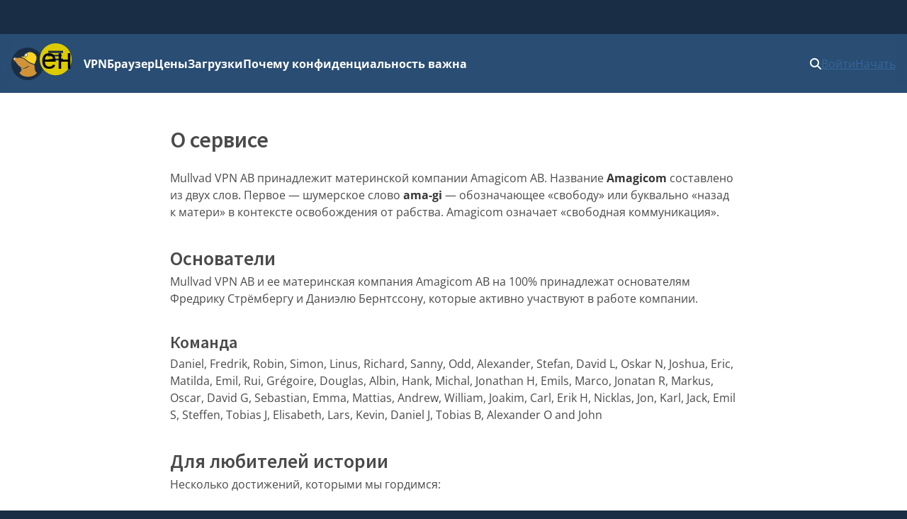

--- FILE ---
content_type: text/html
request_url: https://mullvad.net/ru/about
body_size: 15011
content:
<!doctype html>
<html lang="ru" dir="ltr" class="no-js">
  <head>
    <meta charset="utf-8" />
    <meta name="viewport" content="width=device-width, initial-scale=1" />
    
		<link href="../_app/immutable/assets/0.oE8zbrY3.css" rel="stylesheet">
		<link href="../_app/immutable/assets/MullvadCookie.DbE1rmso.css" rel="stylesheet">
		<link href="../_app/immutable/assets/GlobalSearchResultList.CZyf8LA5.css" rel="stylesheet">
		<link href="../_app/immutable/assets/2.BWV75qV9.css" rel="stylesheet">
		<link href="../_app/immutable/assets/TheTeam.JJeH6fKg.css" rel="stylesheet"><!--1br2sqw--><meta property="og:title" content="О сервисе"/> <meta property="og:description" name="description" content="Освободите Интернет от массовой слежки и цензуры. Защищайте свою конфиденциальность с помощью Mullvad VPN и Mullvad Browser."/> <meta property="og:image" content="https://mullvad.net/press/MullvadVPN_logo_Round_RGB_Color_positive.png"/> <meta property="og:site_name" content="Mullvad VPN"/> <meta property="og:type" content="website"/> <meta property="og:url" content="https://mullvad.net/ru/about"/> <meta name="twitter:card" content="summary"/> <link rel="canonical" href="https://mullvad.net/ru/about"/> <!--[--><link rel="alternate" hreflang="ar" href="https://mullvad.net/ar/about"/><link rel="alternate" hreflang="da" href="https://mullvad.net/da/about"/><link rel="alternate" hreflang="de" href="https://mullvad.net/de/about"/><link rel="alternate" hreflang="en" href="https://mullvad.net/en/about"/><link rel="alternate" hreflang="es" href="https://mullvad.net/es/about"/><link rel="alternate" hreflang="fa" href="https://mullvad.net/fa/about"/><link rel="alternate" hreflang="fi" href="https://mullvad.net/fi/about"/><link rel="alternate" hreflang="fr" href="https://mullvad.net/fr/about"/><link rel="alternate" hreflang="it" href="https://mullvad.net/it/about"/><link rel="alternate" hreflang="ja" href="https://mullvad.net/ja/about"/><link rel="alternate" hreflang="ko" href="https://mullvad.net/ko/about"/><link rel="alternate" hreflang="nl" href="https://mullvad.net/nl/about"/><link rel="alternate" hreflang="no" href="https://mullvad.net/no/about"/><link rel="alternate" hreflang="pl" href="https://mullvad.net/pl/about"/><link rel="alternate" hreflang="pt" href="https://mullvad.net/pt/about"/><link rel="alternate" hreflang="ru" href="https://mullvad.net/ru/about"/><link rel="alternate" hreflang="sv" href="https://mullvad.net/sv/about"/><link rel="alternate" hreflang="th" href="https://mullvad.net/th/about"/><link rel="alternate" hreflang="tr" href="https://mullvad.net/tr/about"/><link rel="alternate" hreflang="zh-hans" href="https://mullvad.net/zh-hans/about"/><link rel="alternate" hreflang="zh-hant" href="https://mullvad.net/zh-hant/about"/><!--]--> <link rel="alternate" hreflang="x-default" href="https://mullvad.net/en/about"/><!----><!----><title>О сервисе</title>
    <link rel="icon" href="/favicon.ico" sizes="48x48" />
    <link rel="icon" href="../favicon.svg" type="image/svg+xml" sizes="any" />
    <link rel="apple-touch-icon" sizes="180x180" href="../apple-touch-icon.png" />
    <link rel="manifest" href="../manifest.webmanifest" />
    <meta name="theme-color" content="#192e45" />

    <!-- Feeds -->
    <link
      rel="alternate"
      href="https://mullvad.net/blog/feed/atom/"
      type="application/atom+xml"
      title="Atom 0.3"
    />
    <link
      rel="alternate"
      href="https://mullvad.net/blog/feed/rss/"
      type="application/rss+xml"
      title="RSS"
    />
  </head>
  <body data-sveltekit-preload-data="hover">
    <div style="display: contents"><!--[--><!--[--><!----><!--[--><!----><!--[--><a href="#main" class="svelte-7vqli2"><!--[!-->Перейти к основному содержанию<!--]--></a><!----> <!--[!--><!--]--><!----> <!--[--><!--[--><div class="wrapper svelte-7plrp5" data-cy="connection-bar" role="banner"><!--[--> <!--]--></div><!--]--><!--]--> <!--[--><div class="navigation svelte-rfuq4y"><nav aria-label="Primary" class="svelte-rfuq4y"><div class="logo-burger svelte-rfuq4y"><a href="../ru" data-cy="logo-link" class="svelte-rfuq4y"><!--[!--><svg width="46" height="46" viewBox="0 0 15.858 15.858" xmlns="http://www.w3.org/2000/svg" role="img" aria-labelledby="mullvadHead" class="svelte-1oip8km"><title id="mullvadHead">Mullvad Logo</title><path d="M0 7.92A7.92 7.92 0 1 0 7.92 0 7.916 7.916 0 0 0 0 7.92Z" fill-rule="evenodd" fill="#192e45"></path><path d="m1.06 6.973.602-.84-.038 1.21.17-.91c.501 1.016 1.7 2.46 2.822 3.212.12.081.212.157.319.219.144.056.288.087.433.112.075.013.156.02.232.025.075.007.156.007.232.007s.15-.007.225-.013a2.788 2.788 0 0 0 .446-.081c.075-.02.144-.038.219-.063.069-.019.144-.05.213-.075.07-.032.138-.057.207-.094.07-.038.138-.07.2-.107.07-.031.132-.075.201-.113.07-.037.132-.081.201-.119s.132-.081.194-.12c.063-.043.132-.08.195-.124s.132-.082.2-.126l.063-.038.032.02.451.3-.458-.119c-.044.05-.087.1-.138.15-.056.057-.119.114-.175.17-.063.05-.126.107-.195.15-.069.05-.131.094-.207.138a3.498 3.498 0 0 1-.677.314c-.081.025-.157.05-.238.069-.082.019-.163.038-.245.05-.081.013-.163.019-.244.031a2.62 2.62 0 0 1-.74-.062 2.505 2.505 0 0 1-.232-.07 2.165 2.165 0 0 1-.383-.187s-.432.062-.257.388c.176.326.44.295.314.678a3.03 3.03 0 0 1-.351.595c-.289.39-.74.734-.696.94 2.05 2.528 6.672 2.177 8.427-.08-.025-.327-.539-.483-.896-1.28.1.032.25.075.25.07 0-.007-.426-.697-.445-.766l.276.019s-.364-.452-.376-.495l.37-.05s-.464-.534-.47-.577l.47.075-.514-.621h.244l-.288-.42c-.05-.019-.1-.031-.15-.044l-.189-.056c-.702-.22-1.367-.42-2.006-.822-.897-.558-1.7-1.241-2.302-1.774l-1.21-.59c-1.16-.088-2.251-.056-2.916.075l.427-.727-.652.784c-.044-.013-.057-.038-.057-.038l.044-.965-.207.871a.481.481 0 0 0-.213-.044.513.513 0 0 0-.515.518.52.52 0 0 0 .446.517l-.445.903Z" fill="#d0933a" fill-rule="evenodd"></path><path d="M1.786 5.077a.52.52 0 0 0-.727.477c0 .25.175.467.42.514l.026.002c.157-.05.457-.473.406-.736a.58.58 0 0 0-.125-.257Z" fill="#ffcc86" fill-rule="evenodd"></path><path d="M6.358 4.396c-.094-.257-.069-.59.063-.903.188-.433.546-.721.884-.721.07 0 .132.012.195.037.194-.175.42-.32.67-.42 1.386-.552 3.412.433 3.932 1.793.25.659.176 1.38-.038 2.038-.175.54-.815 1.317-.576 1.907-.094-.025-2.076-.64-2.628-.991-.884-.552-1.68-1.23-2.276-1.756l-.019-.019-2.013-.953c-.025-.012-.05-.025-.069-.037.289 0 1.386.131 1.875.025Z" fill="#fdd321" fill-rule="evenodd"></path><path d="M6.954 4.621a.327.327 0 0 1-.144-.031.43.43 0 0 1-.226-.25c-.088-.214-.063-.509.056-.785.157-.357.452-.608.722-.608.05 0 .1.013.15.031.132.057.226.189.257.377.038.2.006.432-.094.652-.157.357-.458.614-.721.614Z" fill="#fff"></path><path d="M7.355 3.047c.038 0 .076.007.113.026.1.043.176.156.2.307.032.182.007.395-.087.596-.138.32-.408.551-.633.551a.293.293 0 0 1-.107-.018c-.094-.038-.144-.126-.17-.195-.074-.188-.056-.464.051-.715.144-.32.408-.552.633-.552Zm0-.188c-.3 0-.633.276-.809.671-.131.295-.15.615-.056.86.056.144.15.244.27.3.056.025.119.038.188.038.3 0 .633-.276.802-.671.107-.238.138-.49.1-.709-.037-.219-.15-.376-.313-.445a.34.34 0 0 0-.182-.044Z" fill="#1d2a3a"></path></svg><!--]--><!----></a> <div class="hamburger-menu svelte-p9dp8"><button aria-label="Menu toggle" popovertarget="expanding-menu" class="svelte-p9dp8"><svg width="1em" height="1em" viewBox="0 0 53 53" xmlns="http://www.w3.org/2000/svg" class="svelte-p9dp8"><circle cx="26" cy="26" r="26" fill="currentColor" class="svelte-p9dp8"></circle><path d="M14,14L38,14" stroke="#192e45" stroke-width="3.6" class="svelte-p9dp8"></path><path d="M13,20L36,20" stroke="#192e45" stroke-width="2.5" class="svelte-p9dp8"></path><path d="M15,27L38,26" stroke="#192e45" stroke-width="2.7" class="svelte-p9dp8"></path><text text-anchor="middle" x="26" y="42" color="#192e45" class="svelte-p9dp8">Меню</text></svg></button> <div popover="" id="expanding-menu" class="svelte-p9dp8"><nav aria-label="Extended" class="svelte-p9dp8"><div class="svelte-p9dp8"><h2 class="svelte-p9dp8">Продукты и сервисы</h2> <ul class="svelte-p9dp8"><li class="svelte-p9dp8"><a href="../ru/vpn" class="svelte-p9dp8">VPN</a></li> <li class="svelte-p9dp8"><a href="../ru/browser" class="svelte-p9dp8">Браузер</a></li> <li class="svelte-p9dp8"><a href="../ru/help/mullvad-browser-extension" class="svelte-p9dp8">Расширение для браузера</a></li> <li class="svelte-p9dp8"><a href="../ru/pricing" class="svelte-p9dp8">Цены</a></li></ul></div> <div class="svelte-p9dp8"><h2 class="svelte-p9dp8">Конфиденциальность</h2> <ul class="svelte-p9dp8"><li class="svelte-p9dp8"><a href="../ru/why-privacy-matters" class="svelte-p9dp8">Почему конфиденциальность важна</a></li></ul></div> <div class="svelte-p9dp8"><h2 class="svelte-p9dp8">Технические ресурсы</h2> <ul class="svelte-p9dp8"><li class="svelte-p9dp8"><a href="../ru/download" class="svelte-p9dp8">Загрузки</a></li> <li class="svelte-p9dp8"><a href="../ru/blog" class="svelte-p9dp8">Техноблог и новости</a></li> <li class="svelte-p9dp8"><a href="../ru/open-source" class="svelte-p9dp8">Открытый исходный код</a></li> <li class="svelte-p9dp8"><a href="../ru/check" class="svelte-p9dp8">Проверка утечек</a></li> <li class="svelte-p9dp8"><a href="../ru/servers" class="svelte-p9dp8">Серверы</a></li></ul></div> <div class="svelte-p9dp8"><h2 class="svelte-p9dp8">Помощь и поддержка</h2> <ul class="svelte-p9dp8"><li class="svelte-p9dp8"><a href="../ru/help" class="svelte-p9dp8">Руководства</a></li> <li class="svelte-p9dp8"><a href="../ru/help/faq" class="svelte-p9dp8">часто задаваемые вопросы</a></li></ul></div></nav></div></div><!----></div> <ul class="svelte-ba5qok"><!--[--><li><a href="../ru/vpn" class="svelte-ba5qok">VPN</a></li><li><a href="../ru/browser" class="svelte-ba5qok">Браузер</a></li><li><a href="../ru/pricing" class="svelte-ba5qok">Цены</a></li><li><a href="../ru/download" class="svelte-ba5qok">Загрузки</a></li><li><a href="../ru/why-privacy-matters" class="svelte-ba5qok">Почему конфиденциальность важна</a></li><!--]--></ul><!----> <div class="language-account-menu svelte-rfuq4y"><div class="quick-search"><button aria-haspopup="dialog" aria-expanded="false" aria-label="Quick Search" class="button svelte-1lmczdf"><svg xmlns="http://www.w3.org/2000/svg" width="1em" height="1em" viewBox="0 0 512 512" aria-hidden="true" focusable="false"><path fill="currentColor" d="M416 208c0 45.9-14.9 88.3-40 122.7l126.6 126.7c12.5 12.5 12.5 32.8 0 45.3s-32.8 12.5-45.3 0L330.7 376c-34.4 25.2-76.8 40-122.7 40C93.1 416 0 322.9 0 208S93.1 0 208 0s208 93.1 208 208zM208 352a144 144 0 1 0 0-288a144 144 0 1 0 0 288z"></path></svg><!----></button> <a href="/search" class="button svelte-1lmczdf"><svg xmlns="http://www.w3.org/2000/svg" width="1em" height="1em" viewBox="0 0 512 512" aria-hidden="true" focusable="false"><path fill="currentColor" d="M416 208c0 45.9-14.9 88.3-40 122.7l126.6 126.7c12.5 12.5 12.5 32.8 0 45.3s-32.8 12.5-45.3 0L330.7 376c-34.4 25.2-76.8 40-122.7 40C93.1 416 0 322.9 0 208S93.1 0 208 0s208 93.1 208 208zM208 352a144 144 0 1 0 0-288a144 144 0 1 0 0 288z"></path></svg><!----></a></div><!----> <!--[!--><a data-sveltekit-preload-data="off" class="login svelte-rfuq4y" href="../ru/account/login">Войти</a> <a class="create svelte-rfuq4y" href="../ru/account/create">Начать</a><!--]--></div></nav></div><!--]--><!--]--> <div class="modal-overlay svelte-1br2sqw" aria-hidden="true"></div> <main id="main" class="svelte-1br2sqw"><!--[!--><!----><div class="layout-static"><div class="section"><div class="container narrow"><h1>О сервисе</h1> <p>Mullvad VPN AB принадлежит материнской компании Amagicom AB. Название <strong>Amagicom</strong> составлено из двух слов. Первое — шумерское слово <strong>ama-gi</strong> — обозначающее «свободу» или буквально «назад к матери» в контексте освобождения от рабства. Amagicom означает «свободная коммуникация».</p> <h2>Основатели</h2> <p>Mullvad VPN AB и ее материнская компания Amagicom AB на 100% принадлежат основателям Фредрику Стрёмбергу и Даниэлю Бернтссону, которые активно участвуют в работе компании.</p> <h3>Команда</h3> <div class="members">Daniel, Fredrik, Robin, Simon, Linus, Richard, Sanny, Odd, Alexander, Stefan, David L, Oskar N, Joshua, Eric, Matilda, Emil, Rui, Grégoire, Douglas, Albin, Hank, Michal, Jonathan H, Emils, Marco, Jonatan R, Markus, Oscar, David G, Sebastian, Emma, Mattias, Andrew, William, Joakim, Carl, Erik H, Nicklas, Jon, Karl, Jack, Emil S, Steffen, Tobias J, Elisabeth, Lars, Kevin, Daniel J, Tobias B, Alexander O and John</div><!----> <h2>Для любителей истории</h2> <p>Несколько достижений, которыми мы гордимся:</p> <h3>2009</h3> <ul><li>Март 2009 г. — запущен сервис Mullvad VPN!</li></ul> <h3>2010</h3> <ul><li>Июль 2010 г. — мы начали принимать платежи в Bitcoin.</li> <li>Сентябрь 2010 г. — у клиентов появилась возможность платить наличными!</li></ul> <h3>2014</h3> <ul><li>Апрель 2014 г. — мы в кратчайшие сроки изучили <a href="https://news.ycombinator.com/item?id=7598616" rel="nofollow">уязвимость Heartbleed</a> и защитили наш сервис от нее, а впоследствии доказали свою гипотезу о том, что эта уязвимость влияет и на OpenVPN.</li> <li>Сентябрь 2014 г. — мы продемонстрировали, что OpenVPN подвержен <a href="https://www.pcworld.com/article/2690372/openvpn-servers-can-be-vulnerable-to-shellshock-bash-vulnerability.html" rel="nofollow">уязвимости Shellshock</a>, позволяющей получить доступ администратора, и предупредили конкурентов перед публичным заявлением.</li> <li>Сентябрь 2014 г. — мы <a href="/blog/2014/9/15/ipv6-support/">запустили поддержку IPv6</a>.</li></ul> <h3>2017</h3> <ul><li>Март 2017 г. — у наших пользователей появилась возможность <a href="/blog/2017/3/10/test-wireguard-mullvad/">использовать WireGuard</a>.</li> <li>Декабрь 2017 г. — мы внедрили <a href="/blog/2017/12/8/introducing-post-quantum-vpn-mullvads-strategy-future-problem/">квантово-устойчивое VPN-туннелирование</a>.</li></ul> <h3>2018</h3> <ul><li>Сентябрь 2018 г. — наше VPN-приложение успешно прошло <a href="/blog/2018/9/24/read-results-security-audit-mullvad-app/">независимый аудит</a>.</li></ul> <h3>2019</h3> <ul><li>Июнь 2019 г. — был анонсирован наш новый проект <a href="/blog/2019/6/3/system-transparency-future/">«Прозрачность систем»</a>. Мы призвали наше сообщество пользователей разрабатывать прозрачные системы и содействовать их созданию.</li> <li>Июль 2019 г. — нашим партнером стал фонд Mozilla, который использует нашу глобальную сеть VPN-серверов для собственного VPN-приложения.</li> <li>Август 2019 г. — впервые в истории нам удалось портировать <a href="/blog/2019/8/7/open-source-firmware-future/">прошивку с открытым исходным кодом</a> на готовый сервер, что является еще одним шагом к достижению нашей цели — прозрачности систем.</li> <li>Октябрь 2019 г. — компания Malwarebytes стала еще одним пользователем нашей серверной сети.</li></ul> <h3>2020</h3> <ul><li>Июнь 2020 г. — все пять версий нашего VPN-приложения для различных платформ проходят всесторонний <a href="/blog/2020/6/25/results-available-audit-mullvad-app/">независимый аудит безопасности</a>.</li> <li>Декабрь 2020 г. — во время первого независимого <a href="/blog/2021/1/20/no-pii-or-privacy-leaks-found-cure53s-infrastructure-audit/">аудита безопасности нашей инфраструктуры</a> не было обнаружено никаких утечек личных сведений (PII) или конфиденциальных данных.</li></ul> <h3>2021</h3> <ul><li>Февраль 2021 г. — мы выпустили <a href="https://www.assured.se/publications/Assured_Mullvad_DoH_server_audit_report.pdf" rel="nofollow">прошедшую аудиторскую проверку</a> бета-версию <a href="/help/dns-over-https-and-dns-over-tls/">общедоступной службы DNS</a>.</li> <li>Июнь 2021 г. — мы начали добавлять блокировку контента на уровне DNS в наши приложения. Списки блокировки <a href="https://github.com/mullvad/dns-blocklists" rel="nofollow">регулярно обновляются и доступны по ссылке</a>.</li> <li>Август 2021 г. — мы добавили поддержку раздельного туннелирования в наши приложения для Windows, Android и Linux.</li></ul> <h3>2022</h3> <ul><li>Январь 2022 г. — мы начали путь к реализации проекта «Прозрачность систем» и добавили <a href="/blog/2022/1/12/diskless-infrastructure-beta-system-transparency-stboot/">пару серверов WireGuard, работающих полностью из ОЗУ</a>.</li> <li>Март 2022 г. — в приложения для ПК была добавлена поддержка многократных переходов для WireGuard, чтобы повысить уровень конфиденциальности и затруднить анализ трафика.</li> <li>Март 2022 г. — мы разработали расширение для Firefox с <a href="/blog/2022/3/22/mullvad-privacy-companion-now-open-source/">открытым исходным кодом — Mullvad Privacy Companion</a>.</li> <li>Май 2022 г. — мы добавили криптовалюту Monero <a href="/blog/2022/5/3/we-now-accept-monero/">в качестве способа оплаты</a>.</li> <li>Июнь 2022 г. — <a href="/blog/2022/6/20/were-removing-the-option-to-create-new-subscriptions/">мы больше не принимаем подписки</a>, чтобы хранить еще меньше информации о клиентах.</li> <li>Июль 2022 г. — в приложение для ПК на экспериментальной основе добавлена <a href="/blog/2022/7/11/experimental-post-quantum-safe-vpn-tunnels/">поддержка квантово-устойчивого туннелирования для WireGuard</a>.</li> <li>Июль 2022 г. — в определенных странах появилась возможность приобрести Mullvad VPN через <a href="/blog/2022/7/26/mullvad-is-now-available-on-amazon-us-se/">физические коды активации от Amazon</a>. В последующие месяцы планируется расширить список стран, где будет доступна эта возможность.</li></ul> <h3>2023</h3> <ul><li>Апрель 2023 г. — мы <a href="/blog/mullvad-vpn-and-the-tor-project-team-up-to-release-the-mullvad-browser">выпустили браузер Mullvad</a> в сотрудничестве с Tor Project.</li> <li>Июнь 2023 г. — мы <a href="https://leta.mullvad.net" rel="nofollow">выпустили нашу поисковую систему Leta, ориентированную на конфиденциальность</a>.</li> <li>Сентябрь 2023 г. — <a href="/blog/tailscale-has-partnered-with-mullvad">партнерство с Tailscale</a>.</li> <li>Сентябрь 2023 г. — <a href="/blog/we-have-successfully-completed-our-migration-to-ram-only-vpn-infrastructure">завершена миграция на инфраструктуру VPN с хранением данных только в оперативной памяти</a>.</li></ul> <h3>2024</h3> <ul><li>Февраль 2024 г. — мы <a href="/blog/we-now-self-host-our-support-email">перешли на собственный хостинг для адреса электронной почты поддержки</a>.</li> <li>Май 2024 г. — мы <a href="/blog/introducing-defense-against-ai-guided-traffic-analysis-daita">выпустили DAITA</a> (Defense against AI-guided Traffic Analysis) — защиту от ИИ-анализа трафика.</li></ul> <h3>2025</h3> <ul><li>February 2025 – All apps across all platforms got WireGuard with <a href="/blog/quantum-resistant-tunnels-are-now-the-default-on-desktop">quantum-resistance enabled by default</a>.</li> <li>March 2025 – Our Android app was <a href="/blog/successful-security-assessment-of-our-android-app">successfully audited</a> by NCC Group.</li> <li>May 2025 – We introduced <a href="/blog/reproducible-builds-verify-our-android-app-builds-bit-for-bit">Reproducible Builds</a> for our Android app.</li> <li>August 2025 – We added <a href="/blog/lightning-payments">support for Bitcoin Lightning</a>.</li> <li>August 2025 – We promptly fixed all low issues in our <a href="https://www.assured.se/publications/Assured_Mullvad_Web_App_Pentest_2025.pdf" rel="nofollow">website audit</a>.</li> <li>September 2025 – Addition of <a href="/blog/introducing-quic-obfuscation-for-wireguard">QUIC</a> and <a href="/blog/introducing-lightweight-wireguard-obfuscation">LWO</a> obfuscation methods to select WireGuard servers.</li> <li>December 2025 – Introduction of <a href="/blog/announcing-gotatun-the-future-of-wireguard-at-mullvad-vpn">GotaTun</a>, our fork of BoringTun; a WireGuard implementation written in Rust.</li></ul> <p>And then? Finally, to highlight the corruption behind the Chat Control proposal we <a href="/blog/mullvad-vpn-present-and-then">introduced our video campaign</a>, “And then?” which we shared across many different channels.</p><!----></div></div></div><!----><!--]--><!----></main> <!--[--><footer class="svelte-jz8lnl"><div><h2 class="svelte-jz8lnl">Mullvad</h2> <nav aria-label="Secondary"><ul class="svelte-jz8lnl"><!--[--><li class="svelte-jz8lnl"><a href="/ru/about" class="svelte-jz8lnl">О сервисе</a></li><li class="svelte-jz8lnl"><a href="/ru/help" class="svelte-jz8lnl">Помощь</a></li><li class="svelte-jz8lnl"><a href="/ru/servers" class="svelte-jz8lnl">Серверы</a></li><li class="svelte-jz8lnl"><a href="/ru/pricing" class="svelte-jz8lnl">Цены</a></li><li class="svelte-jz8lnl"><a href="/ru/blog" class="svelte-jz8lnl">Блог</a></li><!--]--> <li class="svelte-jz8lnl"><a href="/ru/vpn" class="svelte-jz8lnl">Mullvad VPN</a></li> <li class="svelte-jz8lnl"><a href="/ru/browser" class="svelte-jz8lnl">Mullvad Browser</a></li> <!--[--><li class="svelte-jz8lnl"><a href="/ru/why-privacy-matters" class="svelte-jz8lnl">Почему конфиденциальность важна</a></li><li class="svelte-jz8lnl"><a href="/ru/why-mullvad-vpn" class="svelte-jz8lnl">Причины выбрать Mullvad VPN</a></li><li class="svelte-jz8lnl"><a href="/ru/vpn/what-is-vpn" class="svelte-jz8lnl">Что такое VPN?</a></li><li class="svelte-jz8lnl"><a href="/ru/download" class="svelte-jz8lnl">Загрузки</a></li><li class="svelte-jz8lnl"><a href="/ru/chatcontrol" class="svelte-jz8lnl">Помогите остановить закон о контроле за чатами</a></li><li class="svelte-jz8lnl"><a href="/ru/press" class="svelte-jz8lnl">Пресса</a></li><!--]--> <li class="svelte-jz8lnl"><a href="https://www.mullvad.careers/" target="_blank" rel="noreferrer" class="centered svelte-jz8lnl">Вакансии <svg width="1em" height="1em" viewBox="0 0 512 512"><path fill="currentColor" d="M432 320h-32a16 16 0 0 0-16 16v112H64V128h144a16 16 0 0 0 16-16V80a16 16 0 0 0-16-16H48a48 48 0 0 0-48 48v352a48 48 0 0 0 48 48h352a48 48 0 0 0 48-48V336a16 16 0 0 0-16-16ZM488 0H360c-21.37 0-32.05 25.91-17 41l35.73 35.73L135 320.37a24 24 0 0 0 0 34L157.67 377a24 24 0 0 0 34 0l243.61-243.68L471 169c15 15 41 4.5 41-17V24a24 24 0 0 0-24-24Z"></path></svg><!----></a></li></ul></nav></div> <div><h2 class="svelte-jz8lnl">Правила</h2> <nav aria-label="Policies"><ul class="svelte-jz8lnl"><!--[--><li class="svelte-jz8lnl"><a href="/ru/policies" class="svelte-jz8lnl">Правила</a></li><li class="svelte-jz8lnl"><a href="/ru/open-source" class="svelte-jz8lnl">Открытый исходный код</a></li><li class="svelte-jz8lnl"><a href="/ru/help/privacy-policy" class="svelte-jz8lnl">Политика конфиденциальности</a></li><li class="svelte-jz8lnl"><a href="/ru/help/cookie-policy" class="svelte-jz8lnl">Файлы cookie</a></li><li class="svelte-jz8lnl"><a href="/ru/help/terms-service" class="svelte-jz8lnl">Условия предоставления услуг</a></li><li class="svelte-jz8lnl"><a href="/ru/help/partnerships-and-resellers" class="svelte-jz8lnl">Партнеры и ресейлеры</a></li><li class="svelte-jz8lnl"><a href="/ru/help/policy-reviews-advertising-and-affiliates" class="svelte-jz8lnl">Отзывы, реклама и партнеры по рекламе</a></li><li class="svelte-jz8lnl"><a href="/ru/help/how-report-bug-or-vulnerability" class="svelte-jz8lnl">Сообщение об ошибке или уязвимости</a></li><!--]--></ul></nav></div> <div><h2 class="svelte-jz8lnl">Адрес</h2> <address class="svelte-jz8lnl"><p class="svelte-jz8lnl">Mullvad VPN AB</p> <p class="svelte-jz8lnl">Box 53049</p> <p class="svelte-jz8lnl">400 14 Gothenburg</p> <p class="svelte-jz8lnl">Sweden</p></address> <ul class="icon-list svelte-jz8lnl"><li class="svelte-jz8lnl"><a href="mailto:support@mullvadvpn.net" class="svelte-jz8lnl"><svg width="1em" height="1em" viewBox="0 0 512 512"><path fill="currentColor" d="M502.3 190.8c3.9-3.1 9.7-.2 9.7 4.7V400c0 26.5-21.5 48-48 48H48c-26.5 0-48-21.5-48-48V195.6c0-5 5.7-7.8 9.7-4.7c22.4 17.4 52.1 39.5 154.1 113.6c21.1 15.4 56.7 47.8 92.2 47.6c35.7.3 72-32.8 92.3-47.6c102-74.1 131.6-96.3 154-113.7zM256 320c23.2.4 56.6-29.2 73.4-41.4c132.7-96.3 142.8-104.7 173.4-128.7c5.8-4.5 9.2-11.5 9.2-18.9v-19c0-26.5-21.5-48-48-48H48C21.5 64 0 85.5 0 112v19c0 7.4 3.4 14.3 9.2 18.9c30.6 23.9 40.7 32.4 173.4 128.7c16.8 12.2 50.2 41.8 73.4 41.4z"></path></svg><!----> support@mullvadvpn.net</a></li> <li class="svelte-jz8lnl"><a href="/static/gpg/mullvadvpn-support-mail.asc" class="svelte-jz8lnl"><svg width="1em" height="1em" viewBox="0 0 512 512"><path fill="currentColor" d="M512 176.001C512 273.203 433.202 352 336 352c-11.22 0-22.19-1.062-32.827-3.069l-24.012 27.014A23.999 23.999 0 0 1 261.223 384H224v40c0 13.255-10.745 24-24 24h-40v40c0 13.255-10.745 24-24 24H24c-13.255 0-24-10.745-24-24v-78.059c0-6.365 2.529-12.47 7.029-16.971l161.802-161.802C163.108 213.814 160 195.271 160 176C160 78.798 238.797.001 335.999 0C433.488-.001 512 78.511 512 176.001zM336 128c0 26.51 21.49 48 48 48s48-21.49 48-48s-21.49-48-48-48s-48 21.49-48 48z"></path></svg><!----> Ключ GPG</a></li> <li class="svelte-jz8lnl"><a class="onion-link svelte-jz8lnl" href="http://o54hon2e2vj6c7m3aqqu6uyece65by3vgoxxhlqlsvkmacw6a7m7kiad.onion" target="_blank" rel="noreferrer"><svg width="1em" height="1em" viewBox="0 0 180 180" fill="currentColor"><path d="M90.1846205,163.631147 L90.1846205,152.721073 C124.743583,152.621278 152.726063,124.581416 152.726063,89.9975051 C152.726063,55.4160892 124.743583,27.3762266 90.1846205,27.2764318 L90.1846205,16.366358 C130.768698,16.4686478 163.633642,49.3909741 163.633642,89.9975051 C163.633642,130.606531 130.768698,163.531352 90.1846205,163.631147 Z M90.1846205,125.444642 C109.677053,125.342352 125.454621,109.517381 125.454621,89.9975051 C125.454621,70.4801242 109.677053,54.6551533 90.1846205,54.5528636 L90.1846205,43.6452847 C115.704663,43.7450796 136.364695,64.4550091 136.364695,89.9975051 C136.364695,115.542496 115.704663,136.252426 90.1846205,136.35222 L90.1846205,125.444642 Z M90.1846205,70.9167267 C100.640628,71.0165216 109.090758,79.5165493 109.090758,89.9975051 C109.090758,100.480956 100.640628,108.980984 90.1846205,109.080778 L90.1846205,70.9167267 Z M0,89.9975051 C0,139.705328 40.2921772,180 90,180 C139.705328,180 180,139.705328 180,89.9975051 C180,40.2921772 139.705328,0 90,0 C40.2921772,0 0,40.2921772 0,89.9975051 Z"></path></svg><!----> Сервис Onion</a></li></ul></div> <div><h2 class="svelte-jz8lnl">Подпишитесь на нас</h2> <nav aria-label="Social" class="svelte-jz8lnl"><ul class="icon-list svelte-jz8lnl"><li class="svelte-jz8lnl"><a href="https://www.x.com/mullvadnet" rel="me nofollow" target="_blank" class="svelte-jz8lnl"><svg xmlns="http://www.w3.org/2000/svg" width="0.88em" height="1em" viewBox="0 0 448 512"><path fill="currentColor" d="M64 32C28.7 32 0 60.7 0 96v320c0 35.3 28.7 64 64 64h320c35.3 0 64-28.7 64-64V96c0-35.3-28.7-64-64-64H64zm297.1 84L257.3 234.6L379.4 396h-95.6L209 298.1L123.3 396H75.8l111-126.9L69.7 116h98l67.7 89.5l78.2-89.5h47.5zm-37.8 251.6L153.4 142.9h-28.3l171.8 224.7h26.3z"></path></svg><!----> @mullvadnet</a></li> <li class="svelte-jz8lnl"><a href="https://mastodon.online/@mullvadnet" rel="me nofollow" target="_blank" class="svelte-jz8lnl"><svg width="0.88em" height="1em" viewBox="0 0 448 512"><path fill="currentColor" d="M433 179.11c0-97.2-63.71-125.7-63.71-125.7c-62.52-28.7-228.56-28.4-290.48 0c0 0-63.72 28.5-63.72 125.7c0 115.7-6.6 259.4 105.63 289.1c40.51 10.7 75.32 13 103.33 11.4c50.81-2.8 79.32-18.1 79.32-18.1l-1.7-36.9s-36.31 11.4-77.12 10.1c-40.41-1.4-83-4.4-89.63-54a102.54 102.54 0 0 1-.9-13.9c85.63 20.9 158.65 9.1 178.75 6.7c56.12-6.7 105-41.3 111.23-72.9c9.8-49.8 9-121.5 9-121.5zm-75.12 125.2h-46.63v-114.2c0-49.7-64-51.6-64 6.9v62.5h-46.33V197c0-58.5-64-56.6-64-6.9v114.2H90.19c0-122.1-5.2-147.9 18.41-175c25.9-28.9 79.82-30.8 103.83 6.1l11.6 19.5l11.6-19.5c24.11-37.1 78.12-34.8 103.83-6.1c23.71 27.3 18.4 53 18.4 175z"></path></svg><!----> @mullvadnet</a></li> <li class="svelte-jz8lnl"><a href="https://www.youtube.com/c/MullvadVPNNet" rel="me nofollow" target="_blank" class="svelte-jz8lnl"><svg width="0.88em" height="1em" viewBox="0 0 448 512"><path fill="currentColor" d="m186.8 202.1l95.2 54.1l-95.2 54.1V202.1zM448 80v352c0 26.5-21.5 48-48 48H48c-26.5 0-48-21.5-48-48V80c0-26.5 21.5-48 48-48h352c26.5 0 48 21.5 48 48zm-42 176.3s0-59.6-7.6-88.2c-4.2-15.8-16.5-28.2-32.2-32.4C337.9 128 224 128 224 128s-113.9 0-142.2 7.7c-15.7 4.2-28 16.6-32.2 32.4c-7.6 28.5-7.6 88.2-7.6 88.2s0 59.6 7.6 88.2c4.2 15.8 16.5 27.7 32.2 31.9C110.1 384 224 384 224 384s113.9 0 142.2-7.7c15.7-4.2 28-16.1 32.2-31.9c7.6-28.5 7.6-88.1 7.6-88.1z"></path></svg><!----> Mullvad VPN</a></li> <li class="svelte-jz8lnl"><a href="https://github.com/mullvad" rel="me nofollow" target="_blank" class="svelte-jz8lnl"><svg width="0.88em" height="1em" viewBox="0 0 448 512"><path fill="currentColor" d="M400 32H48C21.5 32 0 53.5 0 80v352c0 26.5 21.5 48 48 48h352c26.5 0 48-21.5 48-48V80c0-26.5-21.5-48-48-48zM277.3 415.7c-8.4 1.5-11.5-3.7-11.5-8c0-5.4.2-33 .2-55.3c0-15.6-5.2-25.5-11.3-30.7c37-4.1 76-9.2 76-73.1c0-18.2-6.5-27.3-17.1-39c1.7-4.3 7.4-22-1.7-45c-13.9-4.3-45.7 17.9-45.7 17.9c-13.2-3.7-27.5-5.6-41.6-5.6c-14.1 0-28.4 1.9-41.6 5.6c0 0-31.8-22.2-45.7-17.9c-9.1 22.9-3.5 40.6-1.7 45c-10.6 11.7-15.6 20.8-15.6 39c0 63.6 37.3 69 74.3 73.1c-4.8 4.3-9.1 11.7-10.6 22.3c-9.5 4.3-33.8 11.7-48.3-13.9c-9.1-15.8-25.5-17.1-25.5-17.1c-16.2-.2-1.1 10.2-1.1 10.2c10.8 5 18.4 24.2 18.4 24.2c9.7 29.7 56.1 19.7 56.1 19.7c0 13.9.2 36.5.2 40.6c0 4.3-3 9.5-11.5 8c-66-22.1-112.2-84.9-112.2-158.3c0-91.8 70.2-161.5 162-161.5S388 165.6 388 257.4c.1 73.4-44.7 136.3-110.7 158.3zm-98.1-61.1c-1.9.4-3.7-.4-3.9-1.7c-.2-1.5 1.1-2.8 3-3.2c1.9-.2 3.7.6 3.9 1.9c.3 1.3-1 2.6-3 3zm-9.5-.9c0 1.3-1.5 2.4-3.5 2.4c-2.2.2-3.7-.9-3.7-2.4c0-1.3 1.5-2.4 3.5-2.4c1.9-.2 3.7.9 3.7 2.4zm-13.7-1.1c-.4 1.3-2.4 1.9-4.1 1.3c-1.9-.4-3.2-1.9-2.8-3.2c.4-1.3 2.4-1.9 4.1-1.5c2 .6 3.3 2.1 2.8 3.4zm-12.3-5.4c-.9 1.1-2.8.9-4.3-.6c-1.5-1.3-1.9-3.2-.9-4.1c.9-1.1 2.8-.9 4.3.6c1.3 1.3 1.8 3.3.9 4.1zm-9.1-9.1c-.9.6-2.6 0-3.7-1.5s-1.1-3.2 0-3.9c1.1-.9 2.8-.2 3.7 1.3c1.1 1.5 1.1 3.3 0 4.1zm-6.5-9.7c-.9.9-2.4.4-3.5-.6c-1.1-1.3-1.3-2.8-.4-3.5c.9-.9 2.4-.4 3.5.6c1.1 1.3 1.3 2.8.4 3.5zm-6.7-7.4c-.4.9-1.7 1.1-2.8.4c-1.3-.6-1.9-1.7-1.5-2.6c.4-.6 1.5-.9 2.8-.4c1.3.7 1.9 1.8 1.5 2.6z"></path></svg><!----> mullvad</a></li></ul></nav> <h2 class="svelte-jz8lnl">Язык</h2> <div class="selector svelte-npjipv" data-cy="language-select"><button aria-haspopup="true" aria-controls="dropdown-menu" type="button" class="svelte-npjipv"><span class="dropdown-button-label svelte-npjipv"><svg xmlns="http://www.w3.org/2000/svg" width="0.97em" height="1em" viewBox="0 0 496 512"><path fill="currentColor" d="M248 8C111.03 8 0 119.03 0 256s111.03 248 248 248s248-111.03 248-248S384.97 8 248 8zm82.29 357.6c-3.9 3.88-7.99 7.95-11.31 11.28c-2.99 3-5.1 6.7-6.17 10.71c-1.51 5.66-2.73 11.38-4.77 16.87l-17.39 46.85c-13.76 3-28 4.69-42.65 4.69v-27.38c1.69-12.62-7.64-36.26-22.63-51.25c-6-6-9.37-14.14-9.37-22.63v-32.01c0-11.64-6.27-22.34-16.46-27.97c-14.37-7.95-34.81-19.06-48.81-26.11c-11.48-5.78-22.1-13.14-31.65-21.75l-.8-.72a114.792 114.792 0 0 1-18.06-20.74c-9.38-13.77-24.66-36.42-34.59-51.14c20.47-45.5 57.36-82.04 103.2-101.89l24.01 12.01C203.48 89.74 216 82.01 216 70.11v-11.3c7.99-1.29 16.12-2.11 24.39-2.42l28.3 28.3c6.25 6.25 6.25 16.38 0 22.63L264 112l-10.34 10.34c-3.12 3.12-3.12 8.19 0 11.31l4.69 4.69c3.12 3.12 3.12 8.19 0 11.31l-8 8a8.008 8.008 0 0 1-5.66 2.34h-8.99c-2.08 0-4.08.81-5.58 2.27l-9.92 9.65a8.008 8.008 0 0 0-1.58 9.31l15.59 31.19c2.66 5.32-1.21 11.58-7.15 11.58h-5.64c-1.93 0-3.79-.7-5.24-1.96l-9.28-8.06a16.017 16.017 0 0 0-15.55-3.1l-31.17 10.39a11.95 11.95 0 0 0-8.17 11.34c0 4.53 2.56 8.66 6.61 10.69l11.08 5.54c9.41 4.71 19.79 7.16 30.31 7.16s22.59 27.29 32 32h66.75c8.49 0 16.62 3.37 22.63 9.37l13.69 13.69a30.503 30.503 0 0 1 8.93 21.57a46.536 46.536 0 0 1-13.72 32.98zM417 274.25c-5.79-1.45-10.84-5-14.15-9.97l-17.98-26.97a23.97 23.97 0 0 1 0-26.62l19.59-29.38c2.32-3.47 5.5-6.29 9.24-8.15l12.98-6.49C440.2 193.59 448 223.87 448 256c0 8.67-.74 17.16-1.82 25.54L417 274.25z"></path></svg><!---->Русский</span> <svg xmlns="http://www.w3.org/2000/svg" width="0.63em" height="1em" viewBox="0 0 320 512"><path fill="currentColor" d="M143 352.3L7 216.3c-9.4-9.4-9.4-24.6 0-33.9l22.6-22.6c9.4-9.4 24.6-9.4 33.9 0l96.4 96.4l96.4-96.4c9.4-9.4 24.6-9.4 33.9 0l22.6 22.6c9.4 9.4 9.4 24.6 0 33.9l-136 136c-9.2 9.4-24.4 9.4-33.8 0z"></path></svg><!----></button> <form method="post" class="svelte-npjipv"><ul class="dropdown svelte-npjipv" id="dropdown-menu" data-cy="language-menu" tabindex="-1"><!--[--><li class="svelte-npjipv"><button type="submit" formaction="/ru/setlocale/ar?page=/ru/about" class="svelte-npjipv">العربيّة</button></li><li class="svelte-npjipv"><button type="submit" formaction="/ru/setlocale/da?page=/ru/about" class="svelte-npjipv">Dansk</button></li><li class="svelte-npjipv"><button type="submit" formaction="/ru/setlocale/de?page=/ru/about" class="svelte-npjipv">Deutsch</button></li><li class="svelte-npjipv"><button type="submit" formaction="/ru/setlocale/en?page=/ru/about" class="svelte-npjipv">English</button></li><li class="svelte-npjipv"><button type="submit" formaction="/ru/setlocale/es?page=/ru/about" class="svelte-npjipv">Español</button></li><li class="svelte-npjipv"><button type="submit" formaction="/ru/setlocale/fa?page=/ru/about" class="svelte-npjipv">فارسی</button></li><li class="svelte-npjipv"><button type="submit" formaction="/ru/setlocale/fi?page=/ru/about" class="svelte-npjipv">Suomi</button></li><li class="svelte-npjipv"><button type="submit" formaction="/ru/setlocale/fr?page=/ru/about" class="svelte-npjipv">Français</button></li><li class="svelte-npjipv"><button type="submit" formaction="/ru/setlocale/it?page=/ru/about" class="svelte-npjipv">Italiano</button></li><li class="svelte-npjipv"><button type="submit" formaction="/ru/setlocale/ja?page=/ru/about" class="svelte-npjipv">日本語</button></li><li class="svelte-npjipv"><button type="submit" formaction="/ru/setlocale/ko?page=/ru/about" class="svelte-npjipv">한국어</button></li><li class="svelte-npjipv"><button type="submit" formaction="/ru/setlocale/nl?page=/ru/about" class="svelte-npjipv">Nederlands</button></li><li class="svelte-npjipv"><button type="submit" formaction="/ru/setlocale/no?page=/ru/about" class="svelte-npjipv">Norsk</button></li><li class="svelte-npjipv"><button type="submit" formaction="/ru/setlocale/pl?page=/ru/about" class="svelte-npjipv">Polski</button></li><li class="svelte-npjipv"><button type="submit" formaction="/ru/setlocale/pt?page=/ru/about" class="svelte-npjipv">Português</button></li><li class="svelte-npjipv"><button type="submit" formaction="/ru/setlocale/ru?page=/ru/about" class="svelte-npjipv active">Русский</button></li><li class="svelte-npjipv"><button type="submit" formaction="/ru/setlocale/sv?page=/ru/about" class="svelte-npjipv">Svenska</button></li><li class="svelte-npjipv"><button type="submit" formaction="/ru/setlocale/th?page=/ru/about" class="svelte-npjipv">ภาษาไทย</button></li><li class="svelte-npjipv"><button type="submit" formaction="/ru/setlocale/tr?page=/ru/about" class="svelte-npjipv">Türkçe</button></li><li class="svelte-npjipv"><button type="submit" formaction="/ru/setlocale/zh-hans?page=/ru/about" class="svelte-npjipv">简体中文</button></li><li class="svelte-npjipv"><button type="submit" formaction="/ru/setlocale/zh-hant?page=/ru/about" class="svelte-npjipv">繁體中文</button></li><!--]--></ul></form></div><!----></div></footer><!--]--> <!--[!--><!--]--><!----><!--]--><!----><!----><!--]--> <!--[!--><!--]--><!--]-->
			
			<script nonce="k4nwqJSMig9ENhUDQ/Rz+w==">
				{
					__sveltekit_zsfkc2 = {
						base: new URL("..", location).pathname.slice(0, -1),
						env: {"PUBLIC_CONNCHECK_URL":"am.i.mullvad.net","PUBLIC_ONION_ENABLED_PAYMENTS":"bitcoin,bitcoincash,monero,lightning,cash,voucher","PUBLIC_STRIPE_PK":"pk_live_b1GfXgTHZdUWAxjCVLovCNiS00DbtkXpS8","PUBLIC_BROWSER_DOWNLOAD_URL":"https://cdn.mullvad.net","PUBLIC_ONION_URL":"http://o54hon2e2vj6c7m3aqqu6uyece65by3vgoxxhlqlsvkmacw6a7m7kiad.onion","PUBLIC_MEDIA_CDN_URL":"https://media.mullvad.net","PUBLIC_PAYPAL_CLIENT_ID":"Acu_ChEo8kkLvOoeLDoJVreFAkWpZe5jZuqUnTrlcucGgCN9sIt_Bzby6q9vgQAU-D4TZfPR1BhUS9wR","PUBLIC_ORIGIN":"https://mullvad.net","PUBLIC_HCAPTCHA_SITEKEY":"6acaff7a-c9e1-467a-8106-e9290bda294a","PUBLIC_INSTALLER_DOWNLOAD_URL":"https://releases.mullvad.net","PUBLIC_LET_IT_SNOW":"true","PUBLIC_APP_DOWNLOAD_URL":"https://cdn.mullvad.net/app","PUBLIC_PAYPAL_URL_V2":"https://www.paypal.com/sdk/js"}
					};

					const element = document.currentScript.parentElement;

					Promise.all([
						import("../_app/immutable/entry/start.BxXp6_-I.js"),
						import("../_app/immutable/entry/app.DE56Fr2M.js")
					]).then(([kit, app]) => {
						kit.start(app, element, {
							node_ids: [0, 2, 39],
							data: [null,{type:"data",data:{locale:"ru",me:void 0,settings:void 0,metadata:{title:"О сервисе"},statusMessages:[{text:"All OpenVPN servers are offline and will be shut down, please read more here: https://mullvad.net/blog/final-reminder-for-openvpn-removal",display_area:"SERVERS"}]},uses:{route:1}},null],
							form: null,
							error: null
						});
					});
				}
			</script>
		</div>
  </body>
</html>


--- FILE ---
content_type: text/css
request_url: https://mullvad.net/_app/immutable/assets/GlobalSearchResultList.CZyf8LA5.css
body_size: 246
content:
.results.svelte-1da7u1q{overflow:auto;overscroll-behavior-y:none;scrollbar-width:thin;pointer-events:all}ul.svelte-1da7u1q{list-style:none}li.svelte-1da7u1q{margin-block:1rem}a.svelte-1da7u1q{padding:.625rem;line-height:1;text-decoration:none;display:block}a.svelte-1da7u1q:hover{background:#00000040}a.svelte-1da7u1q:focus{background:var(--blue);color:#fff;outline:none}a.svelte-1da7u1q strong:where(.svelte-1da7u1q){color:#fff;font-size:1.25rem;white-space:nowrap;text-overflow:ellipsis;line-height:1;display:block;overflow-x:clip}a.svelte-1da7u1q:focus strong:where(.svelte-1da7u1q){color:#fff}a.svelte-1da7u1q span.type:where(.svelte-1da7u1q){display:inline-block;padding:.25rem .5rem;background-color:#ffffffa0;color:var(--blue-dark);text-transform:uppercase;font-size:.75rem;margin-block-end:.5rem}a.svelte-1da7u1q span.content:where(.svelte-1da7u1q){color:#fff;margin:.25rem 0 0;font-size:.75rem;white-space:nowrap;text-overflow:ellipsis;line-height:1;display:block;overflow-x:clip}a.svelte-1da7u1q:focus span.content:where(.svelte-1da7u1q){color:#fff9}a.svelte-1da7u1q mark{--highlight-color: rgb(from #e3f2fd r g b / .9);background:var(--highlight-color);outline:2px solid var(--highlight-color);color:var(--blue-dark)}a.svelte-1da7u1q:focus mark{--highlight-color: var(--blue-dark);color:#fff}.info.svelte-1da7u1q{padding:.625rem;font-size:.75rem;font-weight:400;text-transform:uppercase;pointer-events:all;margin:0;color:#fff}


--- FILE ---
content_type: text/css
request_url: https://mullvad.net/_app/immutable/assets/TheTeam.JJeH6fKg.css
body_size: 117
content:
.layout-static .section{padding:3rem 1.5rem;background-color:#fff}@media screen and (min-width:1024px){.layout-static .section{padding:3rem}}.layout-static .container{margin:0 auto}@media screen and (min-width:1024px){.layout-static .container{max-width:960px}}.layout-static .container.narrow{max-width:50rem!important}.layout-static :is(h1,h2,h3){margin-bottom:.5rem;line-height:1.125}.layout-static h1{font-size:2em}.layout-static h2:not(:first-child){margin-top:1.1428em}.layout-static h3:not(:first-child){margin-top:1.3333em}.layout-static h3{font-size:1.5em}.layout-static p:not(:last-child){margin-bottom:1em}.layout-static strong{--font-weight-body: 700;color:#363636}.layout-static ul{list-style:disc outside;margin:1rem 0 0 2rem}


--- FILE ---
content_type: image/svg+xml
request_url: https://mullvad.net/images/file-type-pdf.svg
body_size: 1001
content:
<svg xmlns="http://www.w3.org/2000/svg" width="32" height="32" viewBox="0 0 32 32"><path fill="#909090" d="m24.1 2.072l5.564 5.8v22.056H8.879V30h20.856V7.945L24.1 2.072"/><path fill="#f4f4f4" d="M24.031 2H8.808v27.928h20.856V7.873L24.03 2"/><path fill="#7a7b7c" d="M8.655 3.5h-6.39v6.827h20.1V3.5H8.655"/><path fill="#dd2025" d="M22.472 10.211H2.395V3.379h20.077v6.832"/><path fill="#464648" d="M9.052 4.534H7.745v4.8h1.028V7.715L9 7.728a2.042 2.042 0 0 0 .647-.117a1.427 1.427 0 0 0 .493-.291a1.224 1.224 0 0 0 .335-.454a2.13 2.13 0 0 0 .105-.908a2.237 2.237 0 0 0-.114-.644a1.173 1.173 0 0 0-.687-.65a2.149 2.149 0 0 0-.409-.104a2.232 2.232 0 0 0-.319-.026m-.189 2.294h-.089v-1.48h.193a.57.57 0 0 1 .459.181a.92.92 0 0 1 .183.558c0 .246 0 .469-.222.626a.942.942 0 0 1-.524.114m3.671-2.306c-.111 0-.219.008-.295.011L12 4.538h-.78v4.8h.918a2.677 2.677 0 0 0 1.028-.175a1.71 1.71 0 0 0 .68-.491a1.939 1.939 0 0 0 .373-.749a3.728 3.728 0 0 0 .114-.949a4.416 4.416 0 0 0-.087-1.127a1.777 1.777 0 0 0-.4-.733a1.63 1.63 0 0 0-.535-.4a2.413 2.413 0 0 0-.549-.178a1.282 1.282 0 0 0-.228-.017m-.182 3.937h-.1V5.392h.013a1.062 1.062 0 0 1 .6.107a1.2 1.2 0 0 1 .324.4a1.3 1.3 0 0 1 .142.526c.009.22 0 .4 0 .549a2.926 2.926 0 0 1-.033.513a1.756 1.756 0 0 1-.169.5a1.13 1.13 0 0 1-.363.36a.673.673 0 0 1-.416.106m5.08-3.915H15v4.8h1.028V7.434h1.3v-.892h-1.3V5.43h1.4v-.892"/><path fill="#dd2025" d="M21.781 20.255s3.188-.578 3.188.511s-1.975.646-3.188-.511Zm-2.357.083a7.543 7.543 0 0 0-1.473.489l.4-.9c.4-.9.815-2.127.815-2.127a14.216 14.216 0 0 0 1.658 2.252a13.033 13.033 0 0 0-1.4.288Zm-1.262-6.5c0-.949.307-1.208.546-1.208s.508.115.517.939a10.787 10.787 0 0 1-.517 2.434a4.426 4.426 0 0 1-.547-2.162Zm-4.649 10.516c-.978-.585 2.051-2.386 2.6-2.444c-.003.001-1.576 3.056-2.6 2.444ZM25.9 20.895c-.01-.1-.1-1.207-2.07-1.16a14.228 14.228 0 0 0-2.453.173a12.542 12.542 0 0 1-2.012-2.655a11.76 11.76 0 0 0 .623-3.1c-.029-1.2-.316-1.888-1.236-1.878s-1.054.815-.933 2.013a9.309 9.309 0 0 0 .665 2.338s-.425 1.323-.987 2.639s-.946 2.006-.946 2.006a9.622 9.622 0 0 0-2.725 1.4c-.824.767-1.159 1.356-.725 1.945c.374.508 1.683.623 2.853-.91a22.549 22.549 0 0 0 1.7-2.492s1.784-.489 2.339-.623s1.226-.24 1.226-.24s1.629 1.639 3.2 1.581s1.495-.939 1.485-1.035"/><path fill="#909090" d="M23.954 2.077V7.95h5.633l-5.633-5.873Z"/><path fill="#f4f4f4" d="M24.031 2v5.873h5.633L24.031 2Z"/><path fill="#fff" d="M8.975 4.457H7.668v4.8H8.7V7.639l.228.013a2.042 2.042 0 0 0 .647-.117a1.428 1.428 0 0 0 .493-.291a1.224 1.224 0 0 0 .332-.454a2.13 2.13 0 0 0 .105-.908a2.237 2.237 0 0 0-.114-.644a1.173 1.173 0 0 0-.687-.65a2.149 2.149 0 0 0-.411-.105a2.232 2.232 0 0 0-.319-.026m-.189 2.294h-.089v-1.48h.194a.57.57 0 0 1 .459.181a.92.92 0 0 1 .183.558c0 .246 0 .469-.222.626a.942.942 0 0 1-.524.114m3.67-2.306c-.111 0-.219.008-.295.011l-.235.006h-.78v4.8h.918a2.677 2.677 0 0 0 1.028-.175a1.71 1.71 0 0 0 .68-.491a1.939 1.939 0 0 0 .373-.749a3.728 3.728 0 0 0 .114-.949a4.416 4.416 0 0 0-.087-1.127a1.777 1.777 0 0 0-.4-.733a1.63 1.63 0 0 0-.535-.4a2.413 2.413 0 0 0-.549-.178a1.282 1.282 0 0 0-.228-.017m-.182 3.937h-.1V5.315h.013a1.062 1.062 0 0 1 .6.107a1.2 1.2 0 0 1 .324.4a1.3 1.3 0 0 1 .142.526c.009.22 0 .4 0 .549a2.926 2.926 0 0 1-.033.513a1.756 1.756 0 0 1-.169.5a1.13 1.13 0 0 1-.363.36a.673.673 0 0 1-.416.106m5.077-3.915h-2.43v4.8h1.028V7.357h1.3v-.892h-1.3V5.353h1.4v-.892"/></svg>

--- FILE ---
content_type: text/javascript
request_url: https://mullvad.net/_app/immutable/chunks/BR2MYN5B.js
body_size: 26
content:
import{i as t,j as c,k as i,E as h,B as m}from"./WcSUDqKY.js";function E(n,r,e){c&&i();var o=new m(n);t(()=>{var a=r()??null;o.ensure(a,a&&(s=>e(s,a)))},h)}export{E as c};


--- FILE ---
content_type: text/javascript
request_url: https://mullvad.net/_app/immutable/entry/app.DE56Fr2M.js
body_size: 10536
content:
const __vite__mapDeps=(i,m=__vite__mapDeps,d=(m.f||(m.f=["../nodes/0.BrHpq2yZ.js","../chunks/DsnmJJEf.js","../chunks/WcSUDqKY.js","../chunks/i6tuSI7Z.js","../chunks/BKyiEn-V.js","../chunks/CORDgL31.js","../chunks/BKwdirOf.js","../chunks/CoMl3qRt.js","../chunks/CYgJF_JY.js","../chunks/DKhNYxew.js","../chunks/B6se06U0.js","../assets/0.oE8zbrY3.css","../nodes/1.DT2Yy8Jo.js","../chunks/FkrylxsA.js","../chunks/CRhFDlcT.js","../assets/1.BZ8dofDC.css","../nodes/2.Cxyzz4Hy.js","../chunks/CaaNQOMd.js","../chunks/DPd8zaiz.js","../chunks/PPVm8Dsz.js","../chunks/Cwi3n4Pm.js","../chunks/CdrVdGpe.js","../chunks/CE1G-McA.js","../chunks/NByHExyG.js","../chunks/DbouXybp.js","../chunks/BHSiS0n4.js","../chunks/DMCNpydW.js","../chunks/CcvDzCqF.js","../chunks/6Lv3PXLy.js","../chunks/cPCg0UiJ.js","../chunks/BR2MYN5B.js","../chunks/DNG6ECAS.js","../chunks/DovRhAVf.js","../chunks/ERKV_2vd.js","../chunks/DAksQQQD.js","../chunks/Dxa5vGGC.js","../chunks/DX-1jiqU.js","../chunks/D_9bw_Mm.js","../chunks/7IGSx6x_.js","../chunks/Vt-zVon4.js","../assets/MullvadCookie.DbE1rmso.css","../chunks/D8g__aJo.js","../chunks/CyQQqZOY.js","../chunks/CZ80s-JC.js","../chunks/d6k6i4g_.js","../chunks/XDzIlTmS.js","../chunks/B_3KWEnU.js","../chunks/Cf5btMfz.js","../chunks/ndRYsWkR.js","../assets/GlobalSearchResultList.CZyf8LA5.css","../chunks/CpvXPFEk.js","../chunks/CYjSJG-h.js","../assets/2.BWV75qV9.css","../nodes/3.CN81q7oq.js","../chunks/CwyKWTAs.js","../chunks/vyYhA18Q.js","../chunks/BISlvPUI.js","../chunks/Nxuv9OMB.js","../chunks/BA0lBtux.js","../chunks/CYqASUWx.js","../assets/3.CZSP9D6g.css","../nodes/4.ChcjBNKc.js","../chunks/cyLsBB8Y.js","../assets/4.DN0pz-oQ.css","../nodes/5.W48sx2gZ.js","../chunks/BXfkXHSS.js","../chunks/ByilTzh1.js","../assets/BMessage.BwmztAa_.css","../chunks/xMDQYc8N.js","../assets/5.6CzbSXzB.css","../nodes/6.BONUBxzP.js","../chunks/DbGUdVfW.js","../nodes/7.CEGFwKtx.js","../chunks/DAw21bVw.js","../chunks/DdsS_a9K.js","../assets/BInput.C4wPx6TG.css","../chunks/Dk_y4SfL.js","../chunks/DF4vVEjJ.js","../chunks/we8BdQYD.js","../chunks/sZd9URLX.js","../assets/BButton.DQb8nnaY.css","../chunks/BGWkiaxZ.js","../assets/7.B0F9Q4Nx.css","../nodes/8.DduIN_Be.js","../chunks/CVV5OLkJ.js","../nodes/9.BMiySdkL.js","../assets/9.CHV8gCfy.css","../nodes/10.B1w8dqAi.js","../assets/10.C8eiMAX_.css","../nodes/11.Dj4_b79j.js","../chunks/DieIb7yZ.js","../assets/BNotification.CARsG8wX.css","../assets/11.D5PLDQFE.css","../nodes/12.CF2pZjMK.js","../assets/cms.4AvlKwp5.css","../nodes/13.CuqIZL8U.js","../chunks/DNAtj1xI.js","../assets/Hero.D5-Nr2Rf.css","../chunks/CpSvIQZv.js","../assets/BlogAndHelpSearchForm.DUDwlVId.css","../assets/13.CXIWWV7_.css","../nodes/14.DkUc4I5N.js","../assets/browser.BsKVfLPk.css","../nodes/15.DSGb1Y-9.js","../assets/15.Bhqfiv29.css","../nodes/16.DduIN_Be.js","../nodes/17.ByXGUA-G.js","../chunks/B1qWbZtn.js","../chunks/DVTk7c9y.js","../assets/DownloadButton.BUrVHGuU.css","../chunks/m35-kOl1.js","../chunks/BDHjs-hw.js","../assets/IconFileSignature.BE4WJI0d.css","../assets/getBrowserReleaseInfo.BhQv9whU.css","../chunks/CLc_vEVC.js","../chunks/BFd_yAxm.js","../assets/17.BOxV-1pc.css","../nodes/18.CFV77fcd.js","../chunks/C2Pe9q-q.js","../assets/18.NOc1h0Kv.css","../nodes/19.hPZRlc47.js","../nodes/20.Brz_UiPV.js","../chunks/DxH5Lgws.js","../assets/Select.Ekc5d3tX.css","../chunks/Bt-Xh7oU.js","../chunks/Cv79PCYt.js","../chunks/Dr9bqV4U.js","../chunks/iQm_grWO.js","../assets/HelpFooter.CB8txDCI.css","../assets/20.Bv8A06B3.css","../nodes/21.CYhlWrQM.js","../chunks/Ck3Dw8RD.js","../assets/21.O92Ecr_y.css","../nodes/22.CRqydpEt.js","../chunks/CxkpXqdr.js","../assets/TheTeam.JJeH6fKg.css","../nodes/23.D5qNgGA5.js","../nodes/24.CQxbM7co.js","../nodes/25.C6-QkZMU.js","../nodes/26.DqUXiY7r.js","../chunks/BlynVYFV.js","../assets/chatcontrol.Bu53hA82.css","../chunks/BX1VIFp8.js","../chunks/B_zMGQG5.js","../nodes/27.B--JlgwP.js","../nodes/28.D1vvL3bq.js","../nodes/29.Cbh-miMg.js","../nodes/30.D-RukoPP.js","../nodes/31.DOi8NurQ.js","../nodes/32.DeoWwYRE.js","../nodes/33.zfjdtdug.js","../nodes/34.CpIZKjX3.js","../nodes/35.DqIqRw80.js","../nodes/36.Db98EXNb.js","../nodes/37.DOSj_Qpe.js","../nodes/38.D6riMTsX.js","../nodes/39.v5Rw6GP7.js","../nodes/40.lskhp-rW.js","../nodes/41.DejaYPvD.js","../chunks/D3Qgqeo_.js","../chunks/Dr3CjhsS.js","../chunks/BKLk1NlF.js","../nodes/42.BhKaIHnJ.js","../nodes/43.CHVUPmyK.js","../nodes/44.CLHDUevP.js","../nodes/45.s-hNRYNT.js","../nodes/46.BZ3CDf6t.js","../nodes/47.BgbhRRdG.js","../nodes/48.BnKuAGjW.js","../nodes/49.BDCOXUTb.js","../nodes/50.CFXpR3IL.js","../nodes/51.CJuz7Qzl.js","../chunks/CX_OB0Wo.js","../assets/why-privacy-matters.DugkookA.css","../nodes/52.xLILRw5j.js","../nodes/53.BwYBfCj5.js","../nodes/54.4Of5sTJ3.js","../nodes/55.QCiqWODW.js","../nodes/56.gniv-yeX.js","../nodes/57.D-0iWGz3.js","../nodes/58.6CcqLcyq.js","../nodes/59.Dj1UOhpS.js","../nodes/60.C12uZMTl.js","../nodes/61.BOOo-tGg.js","../nodes/62.Cpt_w8Tl.js","../nodes/63.BZmfhTiw.js","../nodes/64.C7jQUywe.js","../nodes/65.DtEtaNfb.js","../chunks/9On5AGnZ.js","../chunks/DQwoO29R.js","../assets/Button.Cxz6szu7.css","../assets/IndexUnderstandingVpn.BJPuIuDP.css","../chunks/DQt8k9U-.js","../assets/VideoWithLongPlay.BNdmiS3Q.css","../chunks/mUbxkqzR.js","../assets/65.4NozTOiq.css","../assets/content-grid.wn3W0vw5.css","../nodes/66.BhVlIDSt.js","../chunks/BzMt_J-j.js","../assets/ExpansionPanel.DZApDV6s.css","../assets/66.C0qMUk2M.css","../nodes/67.DNkw1_JI.js","../chunks/D2dRbu_l.js","../chunks/BI5KFv7B.js","../chunks/aWNEbQMS.js","../chunks/kZ95yrGc.js","../chunks/z1wt7ydi.js","../assets/67.CCWzLVWC.css","../nodes/68.Br29A43Q.js","../chunks/D7XliJlB.js","../chunks/dH_-6z_u.js","../assets/BSelect.JX2tB_eP.css","../chunks/KDuyeWJ1.js","../assets/CopyField.DOblDIH7.css","../chunks/CqW1tZmH.js","../assets/CryptoPayment.Bo7kw0j-.css","../assets/68.BsDJaqt0.css","../nodes/69.CesdIrZg.js","../nodes/70.DRSK-tgW.js","../nodes/71.I4ybJuiK.js","../chunks/Cbgu-HLv.js","../chunks/BNnshG63.js","../assets/Input.CEskbJra.css","../chunks/DL6VtvE7.js","../assets/StripeReturnForm.5DwZpSsY.css","../nodes/72.ZVpSPsY5.js","../chunks/CXWGDwY2.js","../assets/CurrencySelect.Dd5MVPNy.css","../chunks/9vekaj7A.js","../chunks/CC_majLq.js","../assets/72.BTMfmvqO.css","../nodes/73.Cj4Lwale.js","../nodes/74.CwNzzX_O.js","../nodes/75.BjgyPry3.js","../nodes/76._5jzdlcq.js","../nodes/77.CIXOkG-E.js","../chunks/Db4hztvW.js","../assets/CopyButton.BKRAyO3f.css","../assets/77.C_yFY4L0.css","../nodes/78.NdqEbVxg.js","../assets/78.5Ma3eDGz.css","../nodes/79.D-_DuAnz.js","../assets/79.Bym99XEU.css","../nodes/80.JfHH_1m2.js","../assets/80.DY17US2D.css","../nodes/81.Yq2jl29D.js","../assets/81.7TDZvNie.css","../nodes/82.Bm8BAC-I.js","../chunks/DLcpBBS1.js","../assets/82.Bs4Qea1p.css","../nodes/83.CcB0BGmj.js","../nodes/84.Bwk2xZfs.js","../nodes/85.0enzpnD-.js","../nodes/86.U0WfVWQa.js","../nodes/87.CWhp05EC.js","../chunks/C79_Esui.js","../assets/87.EA1T3-wK.css","../nodes/88.CvOqrg7-.js","../chunks/BEQOq35C.js","../chunks/DuRFU6wF.js","../assets/RadioGroup.DKtcqMCJ.css","../assets/88.NyW3hsro.css","../nodes/89.CC_EJfiS.js","../chunks/BjX_R04b.js","../chunks/tRSNI35j.js","../chunks/sIYc1gdM.js","../assets/89.BGhQNGxr.css","../nodes/90.CmSGAQgo.js","../assets/90.BcJyvspt.css","../nodes/91.CfKKFxLa.js","../nodes/92.BEO6KzA4.js","../nodes/93.h9G2U4C6.js","../chunks/G1NmXwYe.js","../assets/TokenRecovery.DuIncSnV.css","../nodes/94.BcMHtaeG.js","../nodes/95.BloffkiT.js","../nodes/96.BAz7Zsm3.js","../nodes/97.CxrG867o.js","../nodes/98.DTrKnmvi.js","../chunks/DmnYkHkx.js","../chunks/D_4uvMb2.js","../chunks/CeGq9Nle.js","../chunks/B-yZyF5m.js","../assets/Posts.DDFR65AO.css","../assets/PaginatedPostList.Bev-EqrC.css","../nodes/99.D26kd_UI.js","../nodes/100.BG7kYHqH.js","../nodes/101.BG7kYHqH.js","../nodes/102.Yn8IYeNV.js","../nodes/103.CpAW6Vkp.js","../nodes/105.DPFLmOtj.js","../chunks/Bd5vGp2B.js","../nodes/106.DHgI77vt.js","../nodes/107.Bkoj-SEj.js","../chunks/DkhPoJNZ.js","../assets/DraftMessage.CdYnnDGN.css","../nodes/108.DBcxMv6i.js","../chunks/BK7g6uWE.js","../assets/Faq.DolZeoM-.css","../assets/108.CzPCIK7K.css","../nodes/109.BiT1xcle.js","../nodes/110.B_LV3TAH.js","../assets/110.7cIhBcVU.css","../nodes/111.ItOgHyXl.js","../nodes/112.D1gkjaAJ.js","../nodes/113.M7IlAOG7.js","../nodes/114.BCjaDjAP.js","../assets/114.BUXTJ0Yz.css","../nodes/115.ZYLIgQty.js","../assets/115.CTOx5nwj.css","../nodes/116.CeFRNERw.js","../assets/116.CvXkoTtv.css","../nodes/117.Da13_Knw.js","../nodes/118.BlA1S_fg.js","../nodes/119.DPXE40o_.js","../nodes/120.Ly7BpYXW.js","../chunks/Bc3ICSac.js","../nodes/121.B5HqPe3h.js","../nodes/122.CHyozZsM.js","../nodes/123.b5KpJQWj.js","../nodes/124.0dcmYybg.js","../nodes/125.DTLMIDhN.js","../nodes/126.C22dz4D1.js","../chunks/DlsS1HNr.js","../nodes/127.DShxufSC.js","../chunks/DAhXJaRB.js","../nodes/128.B8jT-J7N.js","../nodes/129.D4wTylWe.js","../nodes/130.QZ9g1jF1.js","../chunks/BnpkhN1r.js","../assets/DownloadHero.DhdU2k3h.css","../assets/130.BB0oTuYX.css","../nodes/131.CCzm181w.js","../chunks/Oyqq1s0B.js","../assets/BrowserDownloadHero.CeFvlbVw.css","../assets/131.DP58YGgU.css","../nodes/132.DAaixE-i.js","../nodes/133.D-y2Q15B.js","../nodes/134.vLnRwPAG.js","../nodes/135.BnsNo0qU.js","../chunks/k2v4sMPr.js","../nodes/136.DhCNJjEg.js","../nodes/137.Da13_Knw.js","../nodes/138.AwjSmVTg.js","../nodes/139.CXaZYWVa.js","../chunks/lGrqu414.js","../assets/VpnDownloadHero.B_QFqVCs.css","../chunks/BpoOIsID.js","../assets/VpnGithubSignatureButton.D3cu8-29.css","../chunks/C8TeoznW.js","../assets/139.CZnuuzrt.css","../nodes/140.ZVcwPFSg.js","../nodes/141.BxO-B0m7.js","../assets/141.jF8aw9ZH.css","../nodes/142.BARCp-R_.js","../assets/142.dVIznpZz.css","../nodes/143.DiHULkPC.js","../chunks/BoVDUZaN.js","../assets/143.BS6Kwu5h.css","../nodes/144.D7J-Y-tV.js","../assets/144.D04U-sfX.css","../nodes/145.DtB1dEAl.js","../chunks/CQOkNi-0.js","../assets/Faq.BY8BWgSt.css","../chunks/Cf0RqJnn.js","../chunks/DhX9r0ul.js","../assets/GuidePreview.Cart4ziA.css","../chunks/CTMrgM8y.js","../chunks/B63_yCPT.js","../chunks/0X1v6uI7.js","../chunks/D7ffTtGo.js","../assets/145.CMRbjwNv.css","../nodes/146.BNzFa24Y.js","../nodes/147.D1C_eShY.js","../nodes/148.6Qdi4nAn.js","../assets/148.DMcP3Z_R.css","../nodes/150.G9n_esuN.js","../chunks/BT-johx5.js","../assets/Guide.Cr1Za311.css","../nodes/151.BFtJ43Eb.js","../nodes/153.KuVaSUgo.js","../assets/153.9AgL_BL_.css","../nodes/154.DGZIBU47.js","../nodes/155.Brb2AkXn.js","../assets/155.F8chxqcK.css","../nodes/156.ChXJXBcf.js","../assets/156.C1vDfmRs.css","../nodes/157.B1HexgpB.js","../assets/157.C4pkSOl_.css","../nodes/158.RyGMHyxI.js","../assets/158.mRbyPgYN.css","../nodes/159.BZ3p3A83.js","../assets/159.Ded_m5Da.css","../nodes/160.OsQk2slJ.js","../chunks/Bp3rTs5t.js","../assets/160.BMs4YKBD.css","../nodes/161.DF2tEpxj.js","../assets/161.DA3w__su.css","../nodes/162.BIVjTXeV.js","../chunks/DaOuPaih.js","../assets/162.CRRTSpkl.css","../nodes/163.DN71NUfE.js","../assets/163.BZOJEdrO.css","../nodes/164.DWhqzM-S.js","../nodes/165.BMkr531x.js","../nodes/166.MzGTAZwy.js","../nodes/167.CkAWhb-H.js","../nodes/168.CdQxLKAh.js","../nodes/169.BtUN2YMO.js","../assets/169.NyFyzWRc.css","../nodes/170.BRV-PY7_.js","../assets/170.BuFmdvBu.css","../nodes/171.DxLmT-cG.js","../nodes/172.Cwf1rN2k.js","../nodes/173.CDxPP12q.js","../nodes/174.8u8NE6ON.js","../nodes/175.DzPB0aiw.js","../nodes/176.CsWwc7cV.js","../nodes/177.DAzWIaff.js","../nodes/178.B4f3Nqlt.js","../nodes/179.DEi84ZLs.js","../nodes/180.B2exY2qo.js"])))=>i.map(i=>d[i]);
import{_ as t}from"../chunks/PPVm8Dsz.js";import"../chunks/DKhNYxew.js";import{c as St}from"../chunks/CaaNQOMd.js";import{K as H,W as Ft,F as n,aW as Mt,_ as zt,Y as Ct,p as Kt,at as Ut,u as Wt,aL as et,aH as Yt,b as dt,f as u,g as Gt,a as s,e as Jt,c as l,aD as c,d as Zt,r as Bt,aM as Qt,t as Xt}from"../chunks/WcSUDqKY.js";import{h as $t,m as tr,u as rr,s as er}from"../chunks/CoMl3qRt.js";import"../chunks/DsnmJJEf.js";import{o as ar}from"../chunks/BKwdirOf.js";import{i as T}from"../chunks/FkrylxsA.js";import{c as d}from"../chunks/BR2MYN5B.js";import{b as E}from"../chunks/D8g__aJo.js";import{p as R}from"../chunks/Dxa5vGGC.js";function or(e){return class extends ir{constructor(r){super({component:e,...r})}}}class ir{#r;#t;constructor(r){var a=new Map,_=(o,i)=>{var v=Ct(i,!1,!1);return a.set(o,v),v};const m=new Proxy({...r.props||{},$$events:{}},{get(o,i){return n(a.get(i)??_(i,Reflect.get(o,i)))},has(o,i){return i===Ft?!0:(n(a.get(i)??_(i,Reflect.get(o,i))),Reflect.has(o,i))},set(o,i,v){return H(a.get(i)??_(i,v),v),Reflect.set(o,i,v)}});this.#t=(r.hydrate?$t:tr)(r.component,{target:r.target,anchor:r.anchor,props:m,context:r.context,intro:r.intro??!1,recover:r.recover}),(!r?.props?.$$host||r.sync===!1)&&Mt(),this.#r=m.$$events;for(const o of Object.keys(this.#t))o==="$set"||o==="$destroy"||o==="$on"||zt(this,o,{get(){return this.#t[o]},set(i){this.#t[o]=i},enumerable:!0});this.#t.$set=o=>{Object.assign(m,o)},this.#t.$destroy=()=>{rr(this.#t)}}$set(r){this.#t.$set(r)}$on(r,a){this.#r[r]=this.#r[r]||[];const _=(...m)=>a.call(this,...m);return this.#r[r].push(_),()=>{this.#r[r]=this.#r[r].filter(m=>m!==_)}}$destroy(){this.#t.$destroy()}}const _r=e=>{const r=e?.message;return r?r.error&&typeof r.error.message=="string"?r.error.message:r:"No error message"},at=e=>{const r=e?.name,a=_r(e);return{name:r,message:a}};function Et(){try{const e=window.document.location.href;return new URL(e).pathname}catch{return""}}const S=async e=>{try{await fetch("/api/error",{method:"POST",body:JSON.stringify(e)})}catch{}},mr=e=>{const{error:r}=e,{name:a,message:_}=at(r),m=Et();S({type:"onerror",name:a,message:_,path:m})},sr=e=>{let r;"reason"in e&&(r=e.reason);const{name:a,message:_}=at(r),m=Et();S({type:"onunhandledrejection",name:a,message:_,path:m})},nr=({url:e})=>{const r=e.pathname;S({type:"notfound",path:r,name:"Not found",message:"Not found"})},ur=({error:e,routeId:r})=>{const{name:a,message:_}=at(e);S({type:"sveltekit",name:a,message:_,routeId:r})},lr=()=>{window.onerror=function(e,r,a,_,m){mr({error:m})},window.onunhandledrejection=function(e){sr(e)}},pr=({error:e,message:r,status:a,event:_})=>{let m="";return e instanceof Error&&(m=`${e.name}: ${e.message}`),a!==404?ur({routeId:_.route.id,error:e}):nr({url:_.url}),{status:a,message:r,detail:m}},cr=["win64","macos","linux-x86_64"],dr=(e=>cr.some(r=>e===r)),Er=(e=>{const r=Number(e);return!isNaN(r)&&r>0&&r<32}),vr=["apk","arm-deb","arm-rpm","exe","deb","rpm","pkg"],gr=(e=>vr.some(r=>e===r)),hr=["exe","dmg"],Pr=(e=>hr.some(r=>e===r)),Tr=(e=>St(e)),Rr=(e=>{const r=Number(e);return!isNaN(r)&&r>0&&r<13}),Or=[["ios",/ip(hone|od|ad)/],["android",/android/],["macos",/mac/],["linux",/linux/],["windows",/windows nt/]],Lr=(e=>Or.some(([r])=>e===r)),Ar=(e=>!!e.match(/^[a-z]{2}-[a-z]{3}-(?:ovpn|wg|br)-\d{3}$/)),Dr=(e=>/^[A-Z0-9]{32}$/.test(e)),Ir=(e=>{const r=Number(e);return!isNaN(r)}),Gr={browserPlatform:dr,day:Er,fileType:gr,installerFileType:Pr,locale:Tr,month:Rr,os:Lr,relayHostname:Ar,swishRequestId:Dr,year:Ir};var Vr=dt('<div id="svelte-announcer" aria-live="assertive" aria-atomic="true" style="position: absolute; left: 0; top: 0; clip: rect(0 0 0 0); clip-path: inset(50%); overflow: hidden; white-space: nowrap; width: 1px; height: 1px"><!></div>'),fr=dt("<!> <!>",1);function yr(e,r){Kt(r,!0);let a=R(r,"components",23,()=>[]),_=R(r,"data_0",3,null),m=R(r,"data_1",3,null),o=R(r,"data_2",3,null),i=R(r,"data_3",3,null),v=R(r,"data_4",3,null),ot=R(r,"data_5",3,null);Ut(()=>r.stores.page.set(r.page)),Wt(()=>{r.stores,r.page,r.constructors,a(),r.form,_(),m(),o(),i(),v(),ot(),r.stores.page.notify()});let F=et(!1),it=et(!1),_t=et(null);ar(()=>{const p=r.stores.page.subscribe(()=>{n(F)&&(H(it,!0),Yt().then(()=>{H(_t,document.title||"untitled page",!0)}))});return H(F,!0),p});const gt=c(()=>r.constructors[5]);var mt=fr(),st=u(mt);{var ht=p=>{const g=c(()=>r.constructors[0]);var h=l(),V=u(h);d(V,()=>n(g),(P,O)=>{E(O(P,{get data(){return _()},get form(){return r.form},get params(){return r.page.params},children:(f,br)=>{var nt=l(),Ot=u(nt);{var Lt=L=>{const M=c(()=>r.constructors[1]);var y=l(),z=u(y);d(z,()=>n(M),(C,K)=>{E(K(C,{get data(){return m()},get form(){return r.form},get params(){return r.page.params},children:(w,kr)=>{var ut=l(),Dt=u(ut);{var It=A=>{const U=c(()=>r.constructors[2]);var b=l(),W=u(b);d(W,()=>n(U),(Y,G)=>{E(G(Y,{get data(){return o()},get form(){return r.form},get params(){return r.page.params},children:(k,xr)=>{var lt=l(),ft=u(lt);{var yt=D=>{const J=c(()=>r.constructors[3]);var x=l(),Z=u(x);d(Z,()=>n(J),(B,Q)=>{E(Q(B,{get data(){return i()},get form(){return r.form},get params(){return r.page.params},children:(N,Nr)=>{var pt=l(),bt=u(pt);{var kt=I=>{const X=c(()=>r.constructors[4]);var j=l(),$=u(j);d($,()=>n(X),(tt,rt)=>{E(rt(tt,{get data(){return v()},get form(){return r.form},get params(){return r.page.params},children:(q,jr)=>{var ct=l(),Nt=u(ct);d(Nt,()=>n(gt),(jt,qt)=>{E(qt(jt,{get data(){return ot()},get form(){return r.form},get params(){return r.page.params}}),Ht=>a()[5]=Ht,()=>a()?.[5])}),s(q,ct)},$$slots:{default:!0}}),q=>a()[4]=q,()=>a()?.[4])}),s(I,j)},xt=I=>{const X=c(()=>r.constructors[4]);var j=l(),$=u(j);d($,()=>n(X),(tt,rt)=>{E(rt(tt,{get data(){return v()},get form(){return r.form},get params(){return r.page.params}}),q=>a()[4]=q,()=>a()?.[4])}),s(I,j)};T(bt,I=>{r.constructors[5]?I(kt):I(xt,!1)})}s(N,pt)},$$slots:{default:!0}}),N=>a()[3]=N,()=>a()?.[3])}),s(D,x)},wt=D=>{const J=c(()=>r.constructors[3]);var x=l(),Z=u(x);d(Z,()=>n(J),(B,Q)=>{E(Q(B,{get data(){return i()},get form(){return r.form},get params(){return r.page.params}}),N=>a()[3]=N,()=>a()?.[3])}),s(D,x)};T(ft,D=>{r.constructors[4]?D(yt):D(wt,!1)})}s(k,lt)},$$slots:{default:!0}}),k=>a()[2]=k,()=>a()?.[2])}),s(A,b)},Vt=A=>{const U=c(()=>r.constructors[2]);var b=l(),W=u(b);d(W,()=>n(U),(Y,G)=>{E(G(Y,{get data(){return o()},get form(){return r.form},get params(){return r.page.params}}),k=>a()[2]=k,()=>a()?.[2])}),s(A,b)};T(Dt,A=>{r.constructors[3]?A(It):A(Vt,!1)})}s(w,ut)},$$slots:{default:!0}}),w=>a()[1]=w,()=>a()?.[1])}),s(L,y)},At=L=>{const M=c(()=>r.constructors[1]);var y=l(),z=u(y);d(z,()=>n(M),(C,K)=>{E(K(C,{get data(){return m()},get form(){return r.form},get params(){return r.page.params}}),w=>a()[1]=w,()=>a()?.[1])}),s(L,y)};T(Ot,L=>{r.constructors[2]?L(Lt):L(At,!1)})}s(f,nt)},$$slots:{default:!0}}),f=>a()[0]=f,()=>a()?.[0])}),s(p,h)},Pt=p=>{const g=c(()=>r.constructors[0]);var h=l(),V=u(h);d(V,()=>n(g),(P,O)=>{E(O(P,{get data(){return _()},get form(){return r.form},get params(){return r.page.params}}),f=>a()[0]=f,()=>a()?.[0])}),s(p,h)};T(st,p=>{r.constructors[1]?p(ht):p(Pt,!1)})}var Tt=Gt(st,2);{var Rt=p=>{var g=Vr(),h=Zt(g);{var V=P=>{var O=Qt();Xt(()=>er(O,n(_t))),s(P,O)};T(h,P=>{n(it)&&P(V)})}Bt(g),s(p,g)};T(Tt,p=>{n(F)&&p(Rt)})}s(e,mt),Jt()}const Jr=or(yr),Zr=[()=>t(()=>import("../nodes/0.BrHpq2yZ.js"),__vite__mapDeps([0,1,2,3,4,5,6,7,8,9,10,11]),import.meta.url),()=>t(()=>import("../nodes/1.DT2Yy8Jo.js"),__vite__mapDeps([12,1,2,13,4,5,6,7,8,9,10,14,15]),import.meta.url),()=>t(()=>import("../nodes/2.Cxyzz4Hy.js"),__vite__mapDeps([16,17,18,19,20,21,22,1,6,2,7,13,23,24,25,5,8,9,10,4,26,27,14,28,29,3,30,31,32,33,34,35,36,37,38,39,40,41,42,43,44,45,46,47,48,49,50,51,52]),import.meta.url),()=>t(()=>import("../nodes/3.CN81q7oq.js"),__vite__mapDeps([53,1,2,13,27,4,5,6,7,8,9,10,54,55,24,25,26,17,35,56,22,57,58,14,59,31,60]),import.meta.url),()=>t(()=>import("../nodes/4.ChcjBNKc.js"),__vite__mapDeps([61,1,2,7,24,25,4,5,6,8,9,10,26,17,31,62,14,63]),import.meta.url),()=>t(()=>import("../nodes/5.W48sx2gZ.js"),__vite__mapDeps([64,1,2,7,25,4,5,6,8,9,10,26,17,65,24,35,66,67,48,68,69]),import.meta.url),()=>t(()=>import("../nodes/6.BONUBxzP.js"),__vite__mapDeps([70,1,6,2,7,13,25,5,8,9,10,21,26,17,71,20,22]),import.meta.url),()=>t(()=>import("../nodes/7.CEGFwKtx.js"),__vite__mapDeps([72,1,2,7,13,44,24,25,73,5,6,8,9,10,26,17,74,59,35,75,76,56,22,77,78,79,80,20,21,57,32,4,81,31,82]),import.meta.url),()=>t(()=>import("../nodes/8.DduIN_Be.js"),__vite__mapDeps([83,84,1,2]),import.meta.url),()=>t(()=>import("../nodes/9.BMiySdkL.js"),__vite__mapDeps([85,1,2,7,25,26,17,24,5,6,8,9,10,31,86]),import.meta.url),()=>t(()=>import("../nodes/10.B1w8dqAi.js"),__vite__mapDeps([87,1,2,88]),import.meta.url),()=>t(()=>import("../nodes/11.Dj4_b79j.js"),__vite__mapDeps([89,1,2,7,24,25,4,5,6,8,9,10,26,17,90,35,66,91,48,57,31,14,32,81,92]),import.meta.url),()=>t(()=>import("../nodes/12.CF2pZjMK.js"),__vite__mapDeps([93,1,2,94]),import.meta.url),()=>t(()=>import("../nodes/13.CuqIZL8U.js"),__vite__mapDeps([95,1,2,7,24,25,26,17,32,4,5,6,8,9,10,77,78,79,35,22,80,31,96,97,98,13,44,45,43,50,47,48,99,100]),import.meta.url),()=>t(()=>import("../nodes/14.DkUc4I5N.js"),__vite__mapDeps([101,1,2,102]),import.meta.url),()=>t(()=>import("../nodes/15.DSGb1Y-9.js"),__vite__mapDeps([103,1,2,7,24,25,4,5,6,8,9,10,26,17,31,42,104]),import.meta.url),()=>t(()=>import("../nodes/16.DduIN_Be.js"),__vite__mapDeps([105,84,1,2]),import.meta.url),()=>t(()=>import("../nodes/17.ByXGUA-G.js"),__vite__mapDeps([106,1,2,13,4,5,6,7,8,9,10,42,55,107,35,25,26,17,108,24,109,110,14,111,112,28,31,113,48,58,114,115,116]),import.meta.url),()=>t(()=>import("../nodes/18.CFV77fcd.js"),__vite__mapDeps([117,1,2,4,5,6,7,8,9,10,42,24,25,26,17,31,118,35,58,14,115,119]),import.meta.url),()=>t(()=>import("../nodes/19.hPZRlc47.js"),__vite__mapDeps([120,19,1,2,4,5,6,7,8,9,10,94]),import.meta.url),()=>t(()=>import("../nodes/20.Brz_UiPV.js"),__vite__mapDeps([121,1,2,32,24,7,55,122,14,6,13,44,59,41,28,35,25,123,124,5,8,9,10,4,125,126,26,17,127,48,34,128,96,97,98,45,43,50,47,31,99,129]),import.meta.url),()=>t(()=>import("../nodes/21.CYhlWrQM.js"),__vite__mapDeps([130,1,2,131,36,5,6,7,8,9,10,4,132]),import.meta.url),()=>t(()=>import("../nodes/22.CRqydpEt.js"),__vite__mapDeps([133,1,14,2,7,35,25,134,28,135]),import.meta.url),()=>t(()=>import("../nodes/23.D5qNgGA5.js"),__vite__mapDeps([136,1,14,2,7,35,25,134,28,135]),import.meta.url),()=>t(()=>import("../nodes/24.CQxbM7co.js"),__vite__mapDeps([137,1,14,2,7,35,25,134,28,135]),import.meta.url),()=>t(()=>import("../nodes/25.C6-QkZMU.js"),__vite__mapDeps([138,1,14,2,7,35,25,134,28,135]),import.meta.url),()=>t(()=>import("../nodes/26.DqUXiY7r.js"),__vite__mapDeps([139,1,14,2,7,35,25,140,141,142,13,26,17,143,21,24,47]),import.meta.url),()=>t(()=>import("../nodes/27.B--JlgwP.js"),__vite__mapDeps([144,1,14,2,7,35,25,140,141,143,21,24]),import.meta.url),()=>t(()=>import("../nodes/28.D1vvL3bq.js"),__vite__mapDeps([145,1,14,2,7,35,25,134,28,135]),import.meta.url),()=>t(()=>import("../nodes/29.Cbh-miMg.js"),__vite__mapDeps([146,1,14,2,7,35,25,134,28,135]),import.meta.url),()=>t(()=>import("../nodes/30.D-RukoPP.js"),__vite__mapDeps([147,1,14,2,7,35,25,134,28,135]),import.meta.url),()=>t(()=>import("../nodes/31.DOi8NurQ.js"),__vite__mapDeps([148,1,14,2,7,35,25,134,28,135]),import.meta.url),()=>t(()=>import("../nodes/32.DeoWwYRE.js"),__vite__mapDeps([149,1,14,2,7,35,25,134,28,135]),import.meta.url),()=>t(()=>import("../nodes/33.zfjdtdug.js"),__vite__mapDeps([150,1,14,2,7,35,25,134,28,135]),import.meta.url),()=>t(()=>import("../nodes/34.CpIZKjX3.js"),__vite__mapDeps([151,1,14,2,7,35,25,134,28,135]),import.meta.url),()=>t(()=>import("../nodes/35.DqIqRw80.js"),__vite__mapDeps([152,1,14,2,7,35,25,134,28,135]),import.meta.url),()=>t(()=>import("../nodes/36.Db98EXNb.js"),__vite__mapDeps([153,1,14,2,7,35,25,134,28,135]),import.meta.url),()=>t(()=>import("../nodes/37.DOSj_Qpe.js"),__vite__mapDeps([154,1,14,2,7,35,25,134,28,135]),import.meta.url),()=>t(()=>import("../nodes/38.D6riMTsX.js"),__vite__mapDeps([155,1,14,2,7,35,25,134,28,135]),import.meta.url),()=>t(()=>import("../nodes/39.v5Rw6GP7.js"),__vite__mapDeps([156,1,14,2,7,35,25,134,28,135]),import.meta.url),()=>t(()=>import("../nodes/40.lskhp-rW.js"),__vite__mapDeps([157,1,14,2,7,35,25,134,28,135]),import.meta.url),()=>t(()=>import("../nodes/41.DejaYPvD.js"),__vite__mapDeps([158,1,14,2,24,7,35,25,159,13,102,26,17,160,161,47,23]),import.meta.url),()=>t(()=>import("../nodes/42.BhKaIHnJ.js"),__vite__mapDeps([162,1,14,2,24,7,35,25,159,13,102,26,17,160,161,47,23]),import.meta.url),()=>t(()=>import("../nodes/43.CHVUPmyK.js"),__vite__mapDeps([163,1,14,2,24,7,35,25,159,13,102,26,17,160,161,47,23]),import.meta.url),()=>t(()=>import("../nodes/44.CLHDUevP.js"),__vite__mapDeps([164,1,14,2,24,7,35,25,159,13,102,26,17,160,161,47,23]),import.meta.url),()=>t(()=>import("../nodes/45.s-hNRYNT.js"),__vite__mapDeps([165,1,14,2,7,35,25,140,141,142,13,26,17,143,21,24,47]),import.meta.url),()=>t(()=>import("../nodes/46.BZ3CDf6t.js"),__vite__mapDeps([166,1,14,2,7,35,25,140,141,143,21,24]),import.meta.url),()=>t(()=>import("../nodes/47.BgbhRRdG.js"),__vite__mapDeps([167,1,14,2,7,35,25,140,141,143,21,24]),import.meta.url),()=>t(()=>import("../nodes/48.BnKuAGjW.js"),__vite__mapDeps([168,1,14,2,24,7,35,25,159,13,102,26,17,160,161,47,23]),import.meta.url),()=>t(()=>import("../nodes/49.BDCOXUTb.js"),__vite__mapDeps([169,1,14,2,24,7,35,25,159,13,102,26,17,160,161,47,23]),import.meta.url),()=>t(()=>import("../nodes/50.CFXpR3IL.js"),__vite__mapDeps([170,1,14,2,24,7,35,25,159,13,102,26,17,160,161,47,23]),import.meta.url),()=>t(()=>import("../nodes/51.CJuz7Qzl.js"),__vite__mapDeps([171,1,14,2,24,7,35,25,172,173,26,17]),import.meta.url),()=>t(()=>import("../nodes/52.xLILRw5j.js"),__vite__mapDeps([174,1,14,2,24,7,35,25,172,173,26,17]),import.meta.url),()=>t(()=>import("../nodes/53.BwYBfCj5.js"),__vite__mapDeps([175,1,14,2,24,7,35,25,172,173,26,17]),import.meta.url),()=>t(()=>import("../nodes/54.4Of5sTJ3.js"),__vite__mapDeps([176,1,14,2,24,7,35,25,172,173,26,17]),import.meta.url),()=>t(()=>import("../nodes/55.QCiqWODW.js"),__vite__mapDeps([177,1,14,2,24,7,35,25,172,173,26,17]),import.meta.url),()=>t(()=>import("../nodes/56.gniv-yeX.js"),__vite__mapDeps([178,1,14,2,24,7,35,25,172,173,26,17]),import.meta.url),()=>t(()=>import("../nodes/57.D-0iWGz3.js"),__vite__mapDeps([179,1,14,2,24,7,35,25,172,173,26,17]),import.meta.url),()=>t(()=>import("../nodes/58.6CcqLcyq.js"),__vite__mapDeps([180,1,14,2,24,7,35,25,172,173,26,17]),import.meta.url),()=>t(()=>import("../nodes/59.Dj1UOhpS.js"),__vite__mapDeps([181,1,14,2,24,7,35,25,172,173,26,17]),import.meta.url),()=>t(()=>import("../nodes/60.C12uZMTl.js"),__vite__mapDeps([182,1,14,2,24,7,35,25,172,173,26,17]),import.meta.url),()=>t(()=>import("../nodes/61.BOOo-tGg.js"),__vite__mapDeps([183,1,14,2,7,35,25,134,28,135]),import.meta.url),()=>t(()=>import("../nodes/62.Cpt_w8Tl.js"),__vite__mapDeps([184,1,14,2,7,35,25,134,28,135]),import.meta.url),()=>t(()=>import("../nodes/63.BZmfhTiw.js"),__vite__mapDeps([185,1,14,2,7,35,25,134,28,135]),import.meta.url),()=>t(()=>import("../nodes/64.C7jQUywe.js"),__vite__mapDeps([186,1,14,2,7,35,25,134,28,135]),import.meta.url),()=>t(()=>import("../nodes/65.DtEtaNfb.js"),__vite__mapDeps([187,7,2,26,17,1,25,38,10,4,5,6,8,9,188,189,78,79,24,35,190,32,39,13,40,14,28,191,161,47,23,21,192,41,193,143,118,58,115,194,195,196]),import.meta.url),()=>t(()=>import("../nodes/66.BhVlIDSt.js"),__vite__mapDeps([197,7,2,26,17,1,14,13,28,25,5,6,8,9,10,4,90,24,35,66,91,48,3,198,59,62,199,21,200]),import.meta.url),()=>t(()=>import("../nodes/67.DNkw1_JI.js"),__vite__mapDeps([201,1,2,7,13,32,44,24,25,73,5,6,8,9,10,4,26,17,202,77,78,79,35,22,80,74,59,75,203,204,14,198,62,199,45,51,48,31,205,206,207,67]),import.meta.url),()=>t(()=>import("../nodes/68.Br29A43Q.js"),__vite__mapDeps([208,1,2,7,13,25,26,17,209,44,73,5,6,8,9,10,4,77,78,79,24,35,22,80,65,66,67,210,32,211,212,205,14,206,213,214,54,47,28,189,190,59,68,215,216]),import.meta.url),()=>t(()=>import("../nodes/69.CesdIrZg.js"),__vite__mapDeps([217,1,2,209,7,13,44,25,73,5,6,8,9,10,4,26,17,77,78,79,24,35,22,80,65,66,67,210,32,211,212,205,14,206,213,214,54,47,28,189,190,59,68,215]),import.meta.url),()=>t(()=>import("../nodes/70.DRSK-tgW.js"),__vite__mapDeps([218,1,2,209,7,13,44,25,73,5,6,8,9,10,4,26,17,77,78,79,24,35,22,80,65,66,67,210,32,211,212,205,14,206,213,214,54,47,28,189,190,59,68,215]),import.meta.url),()=>t(()=>import("../nodes/71.I4ybJuiK.js"),__vite__mapDeps([219,1,2,7,25,26,17,71,220,13,44,24,35,73,5,6,8,9,10,4,210,32,211,77,78,79,22,80,221,59,222,48,223,31,224]),import.meta.url),()=>t(()=>import("../nodes/72.ZVpSPsY5.js"),__vite__mapDeps([225,1,14,2,7,54,28,25,4,5,6,8,9,10,26,17,13,24,41,21,226,35,210,32,211,227,77,78,79,22,80,90,66,91,76,56,20,48,57,71,81,31,228,65,67,229,230]),import.meta.url),()=>t(()=>import("../nodes/73.Cj4Lwale.js"),__vite__mapDeps([231,1,2,7,25,26,17,71,220,13,44,24,35,73,5,6,8,9,10,4,210,32,211,77,78,79,22,80,221,59,222,48,223,31,224]),import.meta.url),()=>t(()=>import("../nodes/74.CwNzzX_O.js"),__vite__mapDeps([232,1,2,7,25,26,17,71,220,13,44,24,35,73,5,6,8,9,10,4,210,32,211,77,78,79,22,80,221,59,222,48,223,31,224]),import.meta.url),()=>t(()=>import("../nodes/75.BjgyPry3.js"),__vite__mapDeps([233,1,2,7,25,26,17,71,220,13,44,24,35,73,5,6,8,9,10,4,210,32,211,77,78,79,22,80,221,59,222,48,223,31,224]),import.meta.url),()=>t(()=>import("../nodes/76._5jzdlcq.js"),__vite__mapDeps([234,1,2,7,13,24,25,4,5,6,8,9,10,26,17,90,35,66,91,48,57,71,31,68,228,65,67]),import.meta.url),()=>t(()=>import("../nodes/77.CIXOkG-E.js"),__vite__mapDeps([235,1,2,7,13,55,25,26,17,65,24,35,66,67,90,91,236,30,44,202,205,14,206,237,48,238]),import.meta.url),()=>t(()=>import("../nodes/78.NdqEbVxg.js"),__vite__mapDeps([239,1,2,7,13,32,24,25,4,5,6,8,9,10,26,17,65,35,66,67,90,91,48,31,14,28,240]),import.meta.url),()=>t(()=>import("../nodes/79.D-_DuAnz.js"),__vite__mapDeps([241,1,2,7,13,44,35,25,14,5,6,8,9,10,124,73,4,26,17,77,78,79,24,22,80,223,210,32,211,55,236,30,202,205,206,237,212,213,214,54,47,28,90,66,91,65,67,48,242]),import.meta.url),()=>t(()=>import("../nodes/80.JfHH_1m2.js"),__vite__mapDeps([243,1,6,2,7,13,24,41,25,124,5,8,9,10,4,21,26,17,226,35,210,32,211,227,77,78,79,22,80,90,66,91,76,56,20,48,57,31,228,65,67,244]),import.meta.url),()=>t(()=>import("../nodes/81.Yq2jl29D.js"),__vite__mapDeps([245,1,2,7,13,44,24,25,73,5,6,8,9,10,4,26,17,77,78,79,35,22,80,59,90,66,91,210,32,211,76,56,20,21,48,57,223,31,68,228,65,67,246]),import.meta.url),()=>t(()=>import("../nodes/82.Bm8BAC-I.js"),__vite__mapDeps([247,1,6,2,7,13,44,25,73,5,8,9,10,26,17,77,78,79,24,35,22,80,90,66,91,248,41,249]),import.meta.url),()=>t(()=>import("../nodes/83.CcB0BGmj.js"),__vite__mapDeps([250,229,8,9]),import.meta.url),()=>t(()=>import("../nodes/84.Bwk2xZfs.js"),__vite__mapDeps([251,1,14,2,7,28,25,26,17,48]),import.meta.url),()=>t(()=>import("../nodes/85.0enzpnD-.js"),__vite__mapDeps([252,1,14,2,7,28,25,26,17,48]),import.meta.url),()=>t(()=>import("../nodes/86.U0WfVWQa.js"),__vite__mapDeps([253,1,14,2,7,28,25,26,17,48]),import.meta.url),()=>t(()=>import("../nodes/87.CWhp05EC.js"),__vite__mapDeps([254,1,14,2,7,28,25,26,17,48,255,256]),import.meta.url),()=>t(()=>import("../nodes/88.CvOqrg7-.js"),__vite__mapDeps([257,7,2,26,17,1,13,24,25,4,5,6,8,9,10,48,31,35,65,66,67,198,59,62,14,199,32,30,77,78,79,22,80,118,58,115,214,54,47,28,258,55,122,44,41,123,203,259,260,56,74,75,205,73,204,261]),import.meta.url),()=>t(()=>import("../nodes/89.CC_EJfiS.js"),__vite__mapDeps([262,7,2,26,17,1,13,44,24,35,25,73,5,6,8,9,10,4,31,78,79,38,58,14,115,263,264,124,30,205,206,110,56,22,41,19,48,32,248,265,54,23,266]),import.meta.url),()=>t(()=>import("../nodes/90.CmSGAQgo.js"),__vite__mapDeps([267,7,2,26,17,1,6,13,44,24,25,73,5,8,9,10,4,30,35,248,41,265,14,77,78,79,22,80,90,66,91,31,268]),import.meta.url),()=>t(()=>import("../nodes/91.CfKKFxLa.js"),__vite__mapDeps([269,229,8,9]),import.meta.url),()=>t(()=>import("../nodes/92.BEO6KzA4.js"),__vite__mapDeps([270,17,1,14,2,7,28,25,26,48]),import.meta.url),()=>t(()=>import("../nodes/93.h9G2U4C6.js"),__vite__mapDeps([271,17,1,2,7,25,26,48,272,13,44,24,35,73,5,6,8,9,10,4,77,78,79,22,80,273]),import.meta.url),()=>t(()=>import("../nodes/94.BcMHtaeG.js"),__vite__mapDeps([274,17,1,14,2,7,28,25,26,48]),import.meta.url),()=>t(()=>import("../nodes/95.BloffkiT.js"),__vite__mapDeps([275,17,1,2,7,25,26,48,272,13,44,24,35,73,5,6,8,9,10,4,77,78,79,22,80,273]),import.meta.url),()=>t(()=>import("../nodes/96.BAz7Zsm3.js"),__vite__mapDeps([276,17,1,2,7,25,26,48,255,14,272,13,44,24,35,73,5,6,8,9,10,4,77,78,79,22,80,273]),import.meta.url),()=>t(()=>import("../nodes/97.CxrG867o.js"),__vite__mapDeps([277,17,1,2,7,25,26,272,13,44,24,35,73,5,6,8,9,10,4,77,78,79,22,80,273]),import.meta.url),()=>t(()=>import("../nodes/98.DTrKnmvi.js"),__vite__mapDeps([278,279,17,37,1,2,280,4,5,6,7,8,9,10,13,32,79,24,27,25,203,26,281,47,282,31,283,284]),import.meta.url),()=>t(()=>import("../nodes/99.D26kd_UI.js"),__vite__mapDeps([285,279,17,37,1,2,280,4,5,6,7,8,9,10,13,32,79,24,27,25,203,26,281,47,282,31,283,284]),import.meta.url),()=>t(()=>import("../nodes/100.BG7kYHqH.js"),__vite__mapDeps([286,279,17,37,1,2,281,7,13,32,25,26,47,24,282,4,5,6,8,9,10,31,283]),import.meta.url),()=>t(()=>import("../nodes/101.BG7kYHqH.js"),__vite__mapDeps([287,279,17,37,1,2,281,7,13,32,25,26,47,24,282,4,5,6,8,9,10,31,283]),import.meta.url),()=>t(()=>import("../nodes/102.Yn8IYeNV.js"),__vite__mapDeps([288,279,17,37,1,2,7,13,25,26,280,4,5,6,8,9,10,32,79,24,27,203,281,47,282,31,283,284,48]),import.meta.url),()=>t(()=>import("../nodes/103.CpAW6Vkp.js"),__vite__mapDeps([289,279,17,37,1,2,280,4,5,6,7,8,9,10,13,32,79,24,27,25,203,26,281,47,282,31,283,284]),import.meta.url),()=>t(()=>import("../chunks/DKhNYxew.js").then(e=>e._),[],import.meta.url),()=>t(()=>import("../nodes/105.DPFLmOtj.js"),__vite__mapDeps([290,21,279,17,37,1,2,291,7,13,32,47,24,25,26,282,4,5,6,8,9,10,31,161,23]),import.meta.url),()=>t(()=>import("../nodes/106.DHgI77vt.js"),__vite__mapDeps([292,21,17,1,2,291,7,13,32,47,24,25,26,282,4,5,6,8,9,10,31,161,23]),import.meta.url),()=>t(()=>import("../nodes/107.Bkoj-SEj.js"),__vite__mapDeps([293,1,2,291,7,13,32,47,24,25,26,17,282,4,5,6,8,9,10,31,161,23,294,14,295]),import.meta.url),()=>t(()=>import("../nodes/108.DBcxMv6i.js"),__vite__mapDeps([296,7,2,26,17,1,14,28,25,38,10,4,5,6,8,9,188,189,78,79,24,35,190,32,39,13,40,191,297,298,48,299,196]),import.meta.url),()=>t(()=>import("../nodes/109.BiT1xcle.js"),__vite__mapDeps([300,279,17,37,1,14,2,24,7,28,25,4,5,6,8,9,10,26,160,35,161,47,23,31]),import.meta.url),()=>t(()=>import("../nodes/110.B_LV3TAH.js"),__vite__mapDeps([301,279,17,37,1,14,2,7,24,28,25,4,5,6,8,9,10,26,160,35,161,47,23,31,302]),import.meta.url),()=>t(()=>import("../nodes/111.ItOgHyXl.js"),__vite__mapDeps([303,279,17,37,1,14,2,24,7,28,25,4,5,6,8,9,10,26,160,35,161,47,23,31]),import.meta.url),()=>t(()=>import("../nodes/112.D1gkjaAJ.js"),__vite__mapDeps([304,279,17,37,1,14,2,24,7,28,25,4,5,6,8,9,10,26,160,35,161,47,23,31]),import.meta.url),()=>t(()=>import("../nodes/113.M7IlAOG7.js"),__vite__mapDeps([305,279,17,37,1,14,2,24,7,28,25,4,5,6,8,9,10,26,160,35,161,47,23,31]),import.meta.url),()=>t(()=>import("../nodes/114.BCjaDjAP.js"),__vite__mapDeps([306,1,2,7,32,24,25,38,10,4,5,6,8,9,26,17,143,35,21,48,307,196]),import.meta.url),()=>t(()=>import("../nodes/115.ZYLIgQty.js"),__vite__mapDeps([308,7,2,26,17,1,13,32,24,27,25,38,10,4,5,6,8,9,143,35,21,309]),import.meta.url),()=>t(()=>import("../nodes/116.CeFRNERw.js"),__vite__mapDeps([310,17,1,14,2,7,13,23,24,28,25,21,26,96,35,97,3,4,5,6,8,9,10,32,29,30,79,203,33,22,20,48,31,311]),import.meta.url),()=>t(()=>import("../nodes/117.Da13_Knw.js"),__vite__mapDeps([312,229,8,9]),import.meta.url),()=>t(()=>import("../nodes/118.BlA1S_fg.js"),__vite__mapDeps([313,229,8,9]),import.meta.url),()=>t(()=>import("../nodes/119.DPXE40o_.js"),__vite__mapDeps([314,229,8,9]),import.meta.url),()=>t(()=>import("../nodes/120.Ly7BpYXW.js"),__vite__mapDeps([315,229,8,9,21,316]),import.meta.url),()=>t(()=>import("../nodes/121.B5HqPe3h.js"),__vite__mapDeps([317,229,8,9,21,316]),import.meta.url),()=>t(()=>import("../nodes/122.CHyozZsM.js"),__vite__mapDeps([318,229,8,9,21,316]),import.meta.url),()=>t(()=>import("../nodes/123.b5KpJQWj.js"),__vite__mapDeps([319,229,8,9,21,316]),import.meta.url),()=>t(()=>import("../nodes/124.0dcmYybg.js"),__vite__mapDeps([320,229,8,9]),import.meta.url),()=>t(()=>import("../nodes/125.DTLMIDhN.js"),__vite__mapDeps([321,229,8,9]),import.meta.url),()=>t(()=>import("../nodes/126.C22dz4D1.js"),__vite__mapDeps([322,229,8,9,323]),import.meta.url),()=>t(()=>import("../nodes/127.DShxufSC.js"),__vite__mapDeps([324,229,8,9,325]),import.meta.url),()=>t(()=>import("../nodes/128.B8jT-J7N.js"),__vite__mapDeps([326,229,8,9,323]),import.meta.url),()=>t(()=>import("../nodes/129.D4wTylWe.js"),__vite__mapDeps([327,229,8,9,325]),import.meta.url),()=>t(()=>import("../nodes/130.QZ9g1jF1.js"),__vite__mapDeps([328,7,2,26,17,1,25,108,13,24,35,109,329,161,47,23,143,21,330,48,114,14,331]),import.meta.url),()=>t(()=>import("../nodes/131.CCzm181w.js"),__vite__mapDeps([332,7,2,26,17,1,14,28,25,107,35,108,13,24,109,110,55,4,5,6,8,9,10,111,112,31,113,329,161,47,23,143,21,330,333,48,334,335]),import.meta.url),()=>t(()=>import("../nodes/132.DAaixE-i.js"),__vite__mapDeps([336,7,2,26,17,1,14,28,25,107,35,108,13,24,109,110,55,4,5,6,8,9,10,111,112,31,113,329,161,47,23,143,21,330,333,48,334]),import.meta.url),()=>t(()=>import("../nodes/133.D-y2Q15B.js"),__vite__mapDeps([337,7,2,26,17,1,14,28,25,107,35,108,13,24,109,110,55,4,5,6,8,9,10,111,112,31,113,329,161,47,23,143,21,330,333,48,334]),import.meta.url),()=>t(()=>import("../nodes/134.vLnRwPAG.js"),__vite__mapDeps([338,229,8,9]),import.meta.url),()=>t(()=>import("../nodes/135.BnsNo0qU.js"),__vite__mapDeps([339,229,8,9,340,21]),import.meta.url),()=>t(()=>import("../nodes/136.DhCNJjEg.js"),__vite__mapDeps([341,229,8,9,340,21]),import.meta.url),()=>t(()=>import("../nodes/137.Da13_Knw.js"),__vite__mapDeps([342,229,8,9]),import.meta.url),()=>t(()=>import("../nodes/138.AwjSmVTg.js"),__vite__mapDeps([343,229,8,9]),import.meta.url),()=>t(()=>import("../nodes/139.CXaZYWVa.js"),__vite__mapDeps([344,7,2,26,17,1,14,13,24,28,25,4,5,6,8,9,10,329,161,47,23,35,143,21,330,345,77,78,79,22,80,108,109,110,111,112,31,48,346,347,55,316,348,349,264,350]),import.meta.url),()=>t(()=>import("../nodes/140.ZVcwPFSg.js"),__vite__mapDeps([351,229,8,9]),import.meta.url),()=>t(()=>import("../nodes/141.BxO-B0m7.js"),__vite__mapDeps([352,7,2,26,17,1,14,28,25,329,161,47,23,13,24,35,143,21,330,48,263,345,4,5,6,8,9,10,77,78,79,22,80,108,109,110,111,112,31,346,353]),import.meta.url),()=>t(()=>import("../nodes/142.BARCp-R_.js"),__vite__mapDeps([354,7,2,26,17,1,14,24,28,25,4,5,6,8,9,10,329,161,47,23,13,35,143,21,330,349,31,345,77,78,79,22,80,108,109,110,111,112,48,346,259,32,59,260,347,55,316,348,355]),import.meta.url),()=>t(()=>import("../nodes/143.DiHULkPC.js"),__vite__mapDeps([356,7,2,26,17,1,14,24,28,25,4,5,6,8,9,10,329,161,47,23,13,35,143,21,330,357,108,109,110,111,112,349,31,345,77,78,79,22,80,48,346,358]),import.meta.url),()=>t(()=>import("../nodes/144.D7J-Y-tV.js"),__vite__mapDeps([359,7,2,26,17,1,14,24,28,25,4,5,6,8,9,10,329,161,47,23,13,35,143,21,330,357,108,109,110,111,112,349,31,345,77,78,79,22,80,48,346,360]),import.meta.url),()=>t(()=>import("../nodes/145.DtB1dEAl.js"),__vite__mapDeps([361,279,17,37,1,2,7,13,32,25,4,5,6,8,9,10,26,77,78,79,24,35,22,80,362,47,363,364,365,125,31,366,367,161,23,368,369,370,371]),import.meta.url),()=>t(()=>import("../nodes/146.BNzFa24Y.js"),__vite__mapDeps([372,279,17,37,1,2,7,13,32,25,4,5,6,8,9,10,26,362,47,24,363,367,161,23,48,368,369,125]),import.meta.url),()=>t(()=>import("../nodes/147.D1C_eShY.js"),__vite__mapDeps([373,279,17,37,1,2,7,13,32,25,4,5,6,8,9,10,26,364,47,24,35,365,125,31,366,48,370,369]),import.meta.url),()=>t(()=>import("../nodes/148.6Qdi4nAn.js"),__vite__mapDeps([374,279,17,37,1,2,7,13,32,25,4,5,6,8,9,10,26,362,47,24,363,364,35,365,125,31,366,367,161,23,368,369,370,375]),import.meta.url),()=>t(()=>import("../chunks/DKhNYxew.js").then(e=>e.a),[],import.meta.url),()=>t(()=>import("../nodes/150.G9n_esuN.js"),__vite__mapDeps([376,279,17,37,1,2,377,7,13,47,4,5,6,8,9,10,24,25,26,365,32,125,31,161,23,378]),import.meta.url),()=>t(()=>import("../nodes/151.BFtJ43Eb.js"),__vite__mapDeps([379,1,2,294,14,295,377,7,13,47,4,5,6,8,9,10,24,25,26,17,365,32,125,31,161,23,378]),import.meta.url),()=>t(()=>import("../chunks/DKhNYxew.js").then(e=>e.c),[],import.meta.url),()=>t(()=>import("../nodes/153.KuVaSUgo.js"),__vite__mapDeps([380,279,17,37,1,2,126,7,35,25,26,127,14,24,28,48,34,128,96,97,98,6,13,44,45,43,50,32,47,31,99,362,4,5,8,9,10,363,364,365,125,366,381]),import.meta.url),()=>t(()=>import("../nodes/154.DGZIBU47.js"),__vite__mapDeps([382,229,8,9]),import.meta.url),()=>t(()=>import("../nodes/155.Brb2AkXn.js"),__vite__mapDeps([383,1,14,2,24,7,28,25,4,5,6,8,9,10,26,17,31,384]),import.meta.url),()=>t(()=>import("../nodes/156.ChXJXBcf.js"),__vite__mapDeps([385,279,17,37,1,2,7,32,25,26,362,47,24,4,5,6,8,9,10,363,364,13,35,365,125,31,366,127,14,28,48,34,128,367,161,23,386]),import.meta.url),()=>t(()=>import("../nodes/157.B1HexgpB.js"),__vite__mapDeps([387,7,2,26,17,1,14,24,28,25,48,31,32,388]),import.meta.url),()=>t(()=>import("../nodes/158.RyGMHyxI.js"),__vite__mapDeps([389,7,2,26,17,1,14,13,32,30,25,4,5,6,8,9,10,96,24,35,97,28,48,31,38,77,78,79,22,80,390]),import.meta.url),()=>t(()=>import("../nodes/159.BZ3p3A83.js"),__vite__mapDeps([391,1,2,7,24,25,26,17,43,35,46,13,32,47,38,10,48,49,392]),import.meta.url),()=>t(()=>import("../nodes/160.OsQk2slJ.js"),__vite__mapDeps([393,7,2,26,17,18,19,1,14,24,28,25,4,5,6,8,9,10,96,35,97,48,31,258,13,55,122,32,44,59,41,123,131,36,77,78,79,22,80,394,221,222,259,260,203,33,27,30,395]),import.meta.url),()=>t(()=>import("../nodes/161.DF2tEpxj.js"),__vite__mapDeps([396,7,2,26,17,1,13,25,212,24,35,205,14,206,213,394,397]),import.meta.url),()=>t(()=>import("../nodes/162.BIVjTXeV.js"),__vite__mapDeps([398,7,2,26,17,1,14,28,25,38,10,4,5,6,8,9,188,189,78,79,24,35,190,32,39,13,40,191,399,55,21,192,41,193,297,298,48,194,143,400,196]),import.meta.url),()=>t(()=>import("../nodes/163.DN71NUfE.js"),__vite__mapDeps([401,1,2,7,32,24,25,38,10,4,5,6,8,9,26,17,14,402,196]),import.meta.url),()=>t(()=>import("../nodes/164.DWhqzM-S.js"),__vite__mapDeps([403,1,14,2,24,7,35,25,159,13,102,26,17,160,161,47,23,399,55,21,192,41,193,143]),import.meta.url),()=>t(()=>import("../nodes/165.BMkr531x.js"),__vite__mapDeps([404,1,14,2,24,7,35,25,159,13,102,26,17,160,161,47,23]),import.meta.url),()=>t(()=>import("../nodes/166.MzGTAZwy.js"),__vite__mapDeps([405,1,14,2,24,7,35,25,159,13,102,26,17,160,161,47,23]),import.meta.url),()=>t(()=>import("../nodes/167.CkAWhb-H.js"),__vite__mapDeps([406,1,14,2,24,7,35,25,159,13,102,26,17,160,161,47,23]),import.meta.url),()=>t(()=>import("../nodes/168.CdQxLKAh.js"),__vite__mapDeps([407,229,8,9]),import.meta.url),()=>t(()=>import("../nodes/169.BtUN2YMO.js"),__vite__mapDeps([408,7,2,26,17,1,14,28,25,143,35,21,24,38,10,4,5,6,8,9,48,409,196]),import.meta.url),()=>t(()=>import("../nodes/170.BRV-PY7_.js"),__vite__mapDeps([410,7,2,26,17,279,37,1,14,28,25,38,10,4,5,6,8,9,189,78,79,24,35,190,411,196]),import.meta.url),()=>t(()=>import("../nodes/171.DxLmT-cG.js"),__vite__mapDeps([412,1,14,2,24,7,35,25,172,173,26,17]),import.meta.url),()=>t(()=>import("../nodes/172.Cwf1rN2k.js"),__vite__mapDeps([413,1,14,2,24,7,35,25,172,173,26,17]),import.meta.url),()=>t(()=>import("../nodes/173.CDxPP12q.js"),__vite__mapDeps([414,1,14,2,24,7,35,25,172,173,26,17]),import.meta.url),()=>t(()=>import("../nodes/174.8u8NE6ON.js"),__vite__mapDeps([415,1,14,2,24,7,35,25,172,173,26,17]),import.meta.url),()=>t(()=>import("../nodes/175.DzPB0aiw.js"),__vite__mapDeps([416,1,14,2,24,7,35,25,172,173,26,17]),import.meta.url),()=>t(()=>import("../nodes/176.CsWwc7cV.js"),__vite__mapDeps([417,1,14,2,24,7,35,25,172,173,26,17]),import.meta.url),()=>t(()=>import("../nodes/177.DAzWIaff.js"),__vite__mapDeps([418,1,14,2,24,7,35,25,172,173,26,17]),import.meta.url),()=>t(()=>import("../nodes/178.B4f3Nqlt.js"),__vite__mapDeps([419,1,14,2,24,7,35,25,172,173,26,17]),import.meta.url),()=>t(()=>import("../nodes/179.DEi84ZLs.js"),__vite__mapDeps([420,1,14,2,24,7,35,25,172,173,26,17]),import.meta.url),()=>t(()=>import("../nodes/180.B2exY2qo.js"),__vite__mapDeps([421,1,14,2,24,7,35,25,172,173,26,17]),import.meta.url)],Br=[2,3,8,4,12,15,16,17,18,20,21],Qr={"/(site)/(static-pages)/ar/about":[22,[2]],"/(site)/(static-pages)/da/about":[23,[2]],"/(site)/(static-pages)/de/about":[24,[2]],"/(site)/(static-pages)/en/about":[25,[2]],"/(site)/(static-pages)/en/chatcontrol/campaign":[26,[2]],"/(site)/(static-pages)/en/chatcontrol/stop-chatcontrol":[27,[2]],"/(site)/(static-pages)/es/about":[28,[2]],"/(site)/(static-pages)/fa/about":[29,[2]],"/(site)/(static-pages)/fi/about":[30,[2]],"/(site)/(static-pages)/fr/about":[31,[2]],"/(site)/(static-pages)/it/about":[32,[2]],"/(site)/(static-pages)/ja/about":[33,[2]],"/(site)/(static-pages)/ko/about":[34,[2]],"/(site)/(static-pages)/nl/about":[35,[2]],"/(site)/(static-pages)/no/about":[36,[2]],"/(site)/(static-pages)/pl/about":[37,[2]],"/(site)/(static-pages)/pt/about":[38,[2]],"/(site)/(static-pages)/ru/about":[39,[2]],"/(site)/(static-pages)/sv/about":[40,[2]],"/(site)/(static-pages)/sv/browser/browser-fingerprinting":[41,[2]],"/(site)/(static-pages)/sv/browser/mullvad-browser":[42,[2]],"/(site)/(static-pages)/sv/browser/things-to-look-for-when-choosing-a-browser":[43,[2]],"/(site)/(static-pages)/sv/browser/tor-without-tor":[44,[2]],"/(site)/(static-pages)/sv/chatcontrol/campaign":[45,[2]],"/(site)/(static-pages)/sv/chatcontrol/stop-chatcontrol":[46,[2]],"/(site)/(static-pages)/sv/chatcontrol/stop-the-proposal-on-mass-surveillance-of-the-eu":[47,[2]],"/(site)/(static-pages)/sv/vpn/laws-that-matter":[48,[2]],"/(site)/(static-pages)/sv/vpn/trustworthy-vpn":[49,[2]],"/(site)/(static-pages)/sv/vpn/what-is-vpn":[50,[2]],"/(site)/(static-pages)/sv/why-privacy-matters/collected-data-cant-be-kept-anonymous":[51,[2]],"/(site)/(static-pages)/sv/why-privacy-matters/data-brokers":[52,[2]],"/(site)/(static-pages)/sv/why-privacy-matters/going-dark":[53,[2]],"/(site)/(static-pages)/sv/why-privacy-matters/here-are-the-companies-mapping-your-life":[54,[2]],"/(site)/(static-pages)/sv/why-privacy-matters/how-data-collection-threatens-a-free-society":[55,[2]],"/(site)/(static-pages)/sv/why-privacy-matters/how-mass-surveillance-companies-collect-your-data":[56,[2]],"/(site)/(static-pages)/sv/why-privacy-matters/how-the-collected-data-is-used":[57,[2]],"/(site)/(static-pages)/sv/why-privacy-matters/nothing-to-hide":[58,[2]],"/(site)/(static-pages)/sv/why-privacy-matters/state-mass-surveillance":[59,[2]],"/(site)/(static-pages)/sv/why-privacy-matters/tech-giants-know-everything-about-you":[60,[2]],"/(site)/(static-pages)/th/about":[61,[2]],"/(site)/(static-pages)/tr/about":[62,[2]],"/(site)/(static-pages)/zh-hans/about":[63,[2]],"/(site)/(static-pages)/zh-hant/about":[64,[2]],"/(site)/[lang]/(index)":[-66,[2]],"/(site)/[lang]/account/(authenticated)":[66,[2,3]],"/(site)/[lang]/account/(public)/create":[-90,[2,8,9]],"/(site)/[lang]/account/(authenticated)/devices":[-68,[2,3]],"/(site)/[lang]/account/(public)/login":[-91,[2,8,10]],"/(site)/[lang]/account/(authenticated)/payment/(stripe)/bancontact":[71,[2,3,4,6]],"/(site)/[lang]/account/(authenticated)/payment/bankwire":[-78,[2,3,4]],"/(site)/[lang]/account/(authenticated)/payment/(crypto)/bitcoincash":[69,[2,3,4,5]],"/(site)/[lang]/account/(authenticated)/payment/(crypto)/bitcoin":[-69,[2,3,4,5]],"/(site)/[lang]/account/(authenticated)/payment/(stripe)/card":[-73,[2,3,4,6]],"/(site)/[lang]/account/(authenticated)/payment/cash":[-79,[2,3,4]],"/(site)/[lang]/account/(authenticated)/payment/(stripe)/eps":[73,[2,3,4,6]],"/(site)/[lang]/account/(authenticated)/payment/(stripe)/ideal":[74,[2,3,4,6]],"/(site)/[lang]/account/(authenticated)/payment/lightning":[-80,[2,3,4]],"/(site)/[lang]/account/(authenticated)/payment/(crypto)/monero":[70,[2,3,4,5]],"/(site)/[lang]/account/(authenticated)/payment/(stripe)/p24":[75,[2,3,4,6]],"/(site)/[lang]/account/(authenticated)/payment/paypal":[-81,[2,3,4]],"/(site)/[lang]/account/(authenticated)/payment/(stripe)/stripe-return":[76,[2,3,4,6]],"/(site)/[lang]/account/(authenticated)/payment/swish":[81,[2,3,4]],"/(site)/[lang]/account/(authenticated)/payment/voucher":[82,[2,3,4]],"/(site)/[lang]/account/(public)/recover":[91,[2,8,11]],"/(site)/[lang]/account/(public)/recover/bank":[92,[2,8,11]],"/(site)/[lang]/account/(public)/recover/card":[93,[2,8,11]],"/(site)/[lang]/account/(public)/recover/cash":[94,[2,8,11]],"/(site)/[lang]/account/(public)/recover/paypal":[95,[2,8,11]],"/(site)/[lang]/account/(public)/recover/swish":[96,[2,8,11]],"/(site)/[lang]/account/(public)/recover/voucher":[97,[2,8,11]],"/(site)/[lang]/account/(authenticated)/request-receipt":[-84,[2,3,7]],"/(site)/[lang]/account/(authenticated)/request-receipt/card":[84,[2,3,7]],"/(site)/[lang]/account/(authenticated)/request-receipt/other":[85,[2,3,7]],"/(site)/[lang]/account/(authenticated)/request-receipt/paypal":[86,[2,3,7]],"/(site)/[lang]/account/(authenticated)/request-receipt/swish":[87,[2,3,7]],"/(site)/[lang]/account/(authenticated)/wireguard-config":[-89,[2,3]],"/(site)/[lang]/blog/(with-hero)":[-99,[2,12,13]],"/(site)/[lang]/blog/drafts/[uuid]":[-108,[2,12]],"/(site)/[lang]/blog/(with-hero)/search":[-103,[2,12,13]],"/(site)/[lang]/blog/(with-hero)/tag/mullvad-vpn-app":[-105,[2,12,13]],"/(site)/[lang]/blog/(with-hero)/tag/[slug]":[-104,[2,12,13]],"/(site)/[lang]/blog/(with-hero)/[year=year]":[-100,[2,12,13]],"/(site)/[lang]/blog/(with-hero)/[year=year]/[month=month]":[-101,[2,12,13]],"/(site)/[lang]/blog/(with-hero)/[year=year]/[month=month]/[day=day]":[-102,[2,12,13]],"/(site)/[lang]/blog/[year=year]/[month=month]/[day=day]/[slug]":[-107,[2,12]],"/(site)/[lang]/blog/[slug]":[-106,[2,12]],"/(site)/[lang]/browser":[108,[2]],"/(site)/[lang]/browser/articles":[114,[2]],"/(site)/[lang]/browser/(blog-style)/browser-fingerprinting":[109,[2,14]],"/(site)/[lang]/browser/(blog-style)/hard-facts":[110,[2,14]],"/(site)/[lang]/browser/(blog-style)/mullvad-browser":[111,[2,14]],"/(site)/[lang]/browser/(blog-style)/things-to-look-for-when-choosing-a-browser":[112,[2,14]],"/(site)/[lang]/browser/(blog-style)/tor-without-tor":[113,[2,14]],"/(site)/[lang]/chatcontrol":[115,[2]],"/(site)/[lang]/check":[116,[2]],"/(site)/[lang]/download":[117,[2,15]],"/(site)/[lang]/download/app/[fileType=fileType]/latest-beta":[122,[2,15,16]],"/(site)/[lang]/download/app/[fileType=fileType]/latest-beta/signature":[123,[2,15,16]],"/(site)/[lang]/download/app/[fileType=fileType]/latest":[120,[2,15,16]],"/(site)/[lang]/download/app/[fileType=fileType]/latest/signature":[121,[2,15,16]],"/(site)/[lang]/download/beta":[124,[2,15]],"/(site)/[lang]/download/browser":[125,[2,15,17]],"/(site)/[lang]/download/browser/extension":[-131,[2,15,17]],"/(site)/[lang]/download/browser/linux":[131,[2,15,17]],"/(site)/[lang]/download/browser/macos":[132,[2,15,17]],"/(site)/[lang]/download/browser/windows":[133,[2,15,17]],"/(site)/[lang]/download/browser/[browserPlatform=browserPlatform]/latest-alpha":[128,[2,15,17]],"/(site)/[lang]/download/browser/[browserPlatform=browserPlatform]/latest-alpha/signature":[129,[2,15,17]],"/(site)/[lang]/download/browser/[browserPlatform=browserPlatform]/latest":[126,[2,15,17]],"/(site)/[lang]/download/browser/[browserPlatform=browserPlatform]/latest/signature":[127,[2,15,17]],"/(site)/[lang]/download/firefox":[134,[2,15]],"/(site)/[lang]/download/installer/[fileType=installerFileType]/latest":[135,[2,15]],"/(site)/[lang]/download/installer/[fileType=installerFileType]/latest/signature":[136,[2,15]],"/(site)/[lang]/download/vpn":[137,[2,15,18]],"/(site)/[lang]/download/vpn/android":[139,[2,15,18]],"/(site)/[lang]/download/vpn/beta":[140,[2,15,18]],"/(site)/[lang]/download/vpn/ios":[141,[2,15,18]],"/(site)/[lang]/download/vpn/linux":[142,[2,15,18]],"/(site)/[lang]/download/vpn/macos":[143,[2,15,18]],"/(site)/[lang]/download/vpn/windows":[144,[2,15,18]],"/(site)/[lang]/download/vpn/[os=os]/beta":[138,[2,15,18]],"/(site)/[lang]/download/[os=os]":[118,[2,15]],"/(site)/[lang]/download/[os=os]/beta":[119,[2,15]],"/(site)/[lang]/help/(with-search)":[-146,[2,19,20]],"/(site)/[lang]/help/drafts/[uuid]":[-152,[2,19]],"/(site)/[lang]/help/(with-search)/faq":[-147,[2,19,20]],"/(site)/[lang]/help/(with-search)/guides":[-148,[2,19,20]],"/(site)/[lang]/help/open-source":[-153,[2,19]],"/(site)/[lang]/help/search":[-154,[2,19]],"/(site)/[lang]/help/(with-search)/tag/policies":[-150,[2,19,20]],"/(site)/[lang]/help/(with-search)/tag/[slug]":[-149,[2,19,20]],"/(site)/[lang]/help/[slug]":[-151,[2,19]],"/(site)/[lang]/jobs":[154,[2]],"/(site)/[lang]/open-source":[155,[2]],"/(site)/[lang]/policies":[-157,[2]],"/(site)/[lang]/press":[157,[2]],"/(site)/[lang]/pricing":[-159,[2]],"/(site)/[lang]/search":[-160,[2]],"/(site)/[lang]/servers":[160,[2,21]],"/(site)/[lang]/servers/[id=relayHostname]":[-162,[2,21]],"/(site)/[lang]/vpn":[162,[2]],"/(site)/[lang]/vpn/articles":[163,[2]],"/(site)/[lang]/vpn/daita":[164,[2]],"/(site)/[lang]/vpn/laws-that-matter":[165,[2]],"/(site)/[lang]/vpn/trustworthy-vpn":[166,[2]],"/(site)/[lang]/vpn/what-is-vpn":[167,[2]],"/(site)/[lang]/what-is-privacy":[168,[2]],"/(site)/[lang]/why-mullvad-vpn":[169,[2]],"/(site)/[lang]/why-privacy-matters":[170,[2]],"/(site)/[lang]/why-privacy-matters/collected-data-cant-be-kept-anonymous":[171,[2]],"/(site)/[lang]/why-privacy-matters/data-brokers":[172,[2]],"/(site)/[lang]/why-privacy-matters/going-dark":[173,[2]],"/(site)/[lang]/why-privacy-matters/here-are-the-companies-mapping-your-life":[174,[2]],"/(site)/[lang]/why-privacy-matters/how-data-collection-threatens-a-free-society":[175,[2]],"/(site)/[lang]/why-privacy-matters/how-mass-surveillance-companies-collect-your-data":[176,[2]],"/(site)/[lang]/why-privacy-matters/how-the-collected-data-is-used":[177,[2]],"/(site)/[lang]/why-privacy-matters/nothing-to-hide":[178,[2]],"/(site)/[lang]/why-privacy-matters/state-mass-surveillance":[179,[2]],"/(site)/[lang]/why-privacy-matters/tech-giants-know-everything-about-you":[180,[2]]},vt={handleError:pr||(({error:e})=>{console.error(e)}),init:lr,reroute:(()=>{}),transport:{}},wr=Object.fromEntries(Object.entries(vt.transport).map(([e,r])=>[e,r.decode])),Xr=Object.fromEntries(Object.entries(vt.transport).map(([e,r])=>[e,r.encode])),$r=!1,te=(e,r)=>wr[e](r);export{te as decode,wr as decoders,Qr as dictionary,Xr as encoders,$r as hash,vt as hooks,Gr as matchers,Zr as nodes,Jr as root,Br as server_loads};
